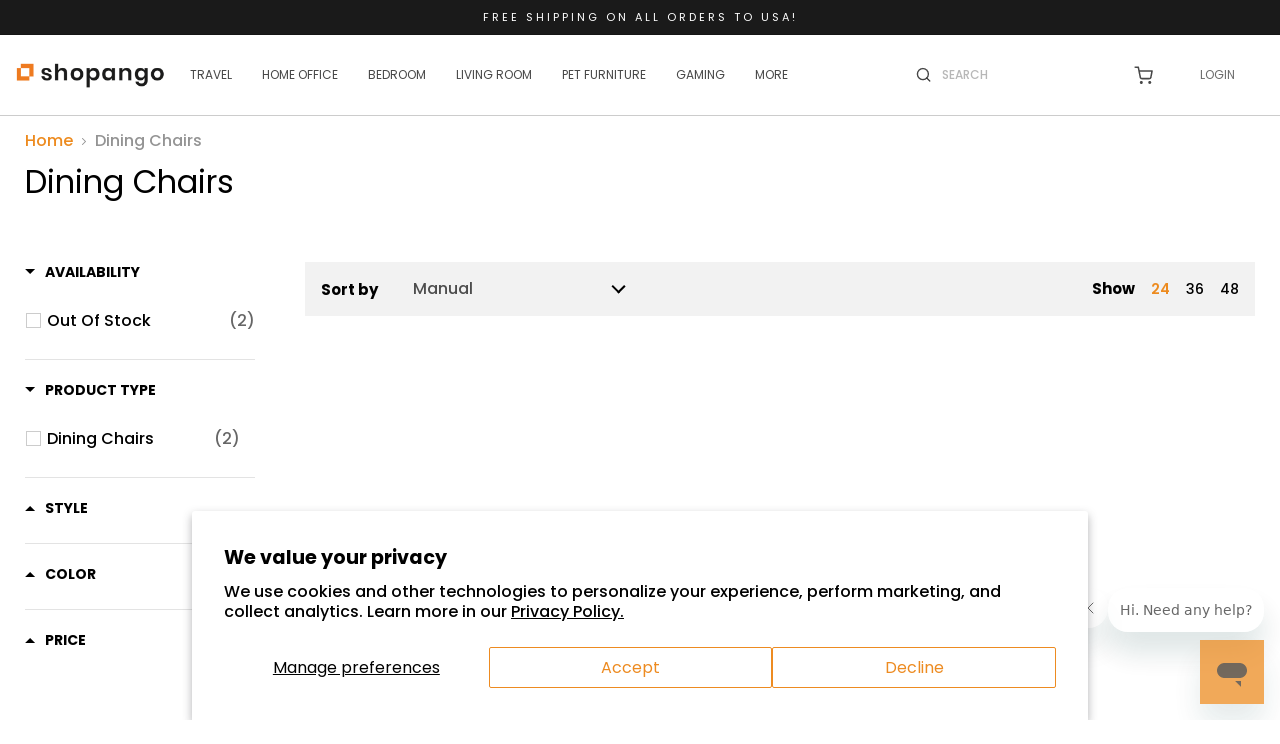

--- FILE ---
content_type: text/css
request_url: https://shopango.com/cdn/shop/t/34/assets/boost-pfs-custom.css?v=143040194594518544291626988022
body_size: 4
content:
.boost-pfs-filter-tree a,.boost-pfs-filter-tree2 a,.boost-pfs-filter-clear,.boost-pfs-filter-clear-all{color:#4c5154!important;text-decoration:none!important}.boost-pfs-filter-option-block .boost-pfs-filter-block-content ul li a,.boost-pfs-filter-selection-wrapper .boost-pfs-filter-selected-items .selected-item{line-height:22px}.boost-pfs-filter-clear,.boost-pfs-filter-clear-all{font-size:13px}.boost-pfs-search-suggestion-item>a{color:#ed8b1f}.boost-pfs-filter-load-more-loading-icon,.boost-pfs-filter-loading,a.boost-pfs-filter-scroll-to-top{z-index:999}.utils-showby-item.active{font-weight:600;color:#ed8b1f}.search--section .productgrid--wrapper{float:left;width:calc(100% - 210px);margin-left:25px}@media screen and (min-width: 860px){.boost-pfs-filter-tree2:not(.boost-pfs-filter-tree-mobile-open){display:block!important}}@media screen and (max-width: 859px){.boost-pfs-filter-tree-mobile{display:block}.boost-pfs-filter-tree2{display:none!important}.utils-sortby-select{display:block}.boost-pfs-filter-tree-open-body .shopify-section-static-announcement,.boost-pfs-filter-tree-open-body header{opacity:0;pointer-events:none}.search--section .productgrid--wrapper{width:100%;margin-left:0}}.search-template .productgrid--sidebar{padding-top:1.75rem}.boost-pfs-filter-top-display-type{display:-webkit-box;display:-webkit-flex;display:-ms-flexbox;display:flex;-webkit-box-align:center;-webkit-align-items:center;-ms-flex-align:center}.boost-pfs-filter-top-display-type button{padding:5px 13px 2px;margin-left:0;color:#b3b3b3;cursor:pointer;background:#fff;border:0;border-top:1px solid #fff;border-bottom:1px solid #fff;outline:0;-webkit-transition:color .1s ease;transition:color .1s ease;-webkit-appearance:none}.boost-pfs-filter-top-display-type button.active{border-color:#ed8b1f;color:#fff;background:#ed8b1f}.boost-pfs-filter-top-display-type button:nth-of-type(1){border:1px solid #b3b3b3;border-radius:3px 0 0 3px;border-right:none}.boost-pfs-filter-top-display-type button:nth-of-type(2){border:1px solid #b3b3b3;border-radius:0 3px 3px 0;border-left:none}.boost-pfs-filter-top-display-type button:not(.active):hover{color:gray}@media screen and (min-width: 860px){.boost-pfs-filter-top-display-type{margin-left:40px}.boost-pfs-filter-top-display-type button{height:20px;padding:0;margin-left:6px;background-color:transparent}.boost-pfs-filter-top-display-type button:nth-of-type(1){border:0;border-radius:2px}.boost-pfs-filter-top-display-type button:nth-of-type(2){border:0;border-radius:2px}.boost-pfs-filter-top-display-type button.active{color:#ed8b1f;background-color:transparent}}.boost-pfs-filter-scroll-to-top{z-index:500}.boost-pfs-search-result-toolbar{display:flex;align-items:center;margin:35px 0;border-top:1px solid #ededed;border-bottom:1px solid #ededed;white-space:nowrap}.boost-pfs-search-result-toolbar .boost-pfs-search-result-item:first-child{flex:auto}.boost-pfs-search-result-toolbar .boost-pfs-search-result-panel-controls{padding:17px 0;margin:0}@media (max-width: 767px){.boost-pfs-search-result-toolbar .boost-pfs-search-total-result{display:none}}.boost-pfs-search-result-list-item-image img{max-width:100%}.boost-pfs-search-result-list-item a{color:inherit;text-decoration:none}.boost-pfs-search-result-list-item .boost-pfs-search-result-list-item-title{margin-top:0}
/*# sourceMappingURL=/cdn/shop/t/34/assets/boost-pfs-custom.css.map?v=143040194594518544291626988022 */


--- FILE ---
content_type: text/javascript
request_url: https://shopango.com/cdn/shop/t/34/assets/custom.js?v=42608406705708663031631688281
body_size: 150
content:
(function($2){function triggerResize(){$2(".flickity-slider").each(function(){try{$2(this).data("flickity").resize()}catch{}})}setTimeout(function(){triggerResize()},200),setTimeout(function(){triggerResize()},500),$2(".productitem .productitem--image-primary").on("load",function(){try{$2(this).parents(".flickity-slider:first").data("flickity").resize()}catch{console.log("Unable to re-init flickity")}}),$2(".product-main .accordion-item > a").on("click",function(e){e.preventDefault(),$2(this).hasClass("active")?($2(this).removeClass("active"),$2(this).siblings(".accordion-content").slideUp(300)):($2(this).addClass("active"),$2(this).siblings(".accordion-content").slideDown(300))});function scrollActiveGallery(){if(!($2(".gallery-navigation--scroller").length<=0)){var scroller=document.querySelector(".gallery-navigation--scroller"),activeThumb=document.querySelector(".gallery-navigation--scroller [data-gallery-selected=true]");scroller.scrollTo(activeThumb.offsetLeft-100,0)}}$2(".variants-ui__option-value").click(function(){setTimeout(function(){scrollActiveGallery()},50)}),$2(".variants-ui__input-select").change(function(){setTimeout(function(){scrollActiveGallery()},50)}),scrollActiveGallery(),setTimeout(scrollActiveGallery,50),setTimeout(scrollActiveGallery,100),setTimeout(scrollActiveGallery,200),setTimeout(scrollActiveGallery,1e3);function initSlider(selector){const slider=document.querySelector(selector);let isDown=!1,startX,scrollLeft;slider.addEventListener("mousedown",e=>{isDown=!0,slider.classList.add("active"),startX=e.pageX-slider.offsetLeft,scrollLeft=slider.scrollLeft}),slider.addEventListener("mouseleave",()=>{isDown=!1,slider.classList.remove("active")}),slider.addEventListener("mouseup",()=>{isDown=!1,slider.classList.remove("active")}),slider.addEventListener("mousemove",e=>{if(!isDown)return;e.preventDefault();const walk=(e.pageX-slider.offsetLeft-startX)*3;slider.scrollLeft=scrollLeft-walk})}$2(".gallery-navigation--scroller").length>0&&initSlider(".gallery-navigation--scroller");function getCurrentIndex(){return $2("[data-gallery-selected=true]").index()}function getTotalThumbs(){return $2(".gallery-navigation--scroller > *").length}function selectThumb(index){$2(".gallery-navigation--scroller button:eq("+index+")").click()}function navigateGallery(direction){var current=getCurrentIndex(),total=getTotalThumbs();direction==="left"&&current===0||direction==="right"&&current>=total-1||(selectThumb(direction==="left"?current-1:current+1),scrollActiveGallery())}$2(".gallery-navigation--scroll-button.scroll-left").click(function(){navigateGallery("left")}),$2(".gallery-navigation--scroll-button.scroll-right").click(function(){navigateGallery("right")}),$2(".product-gallery--arrows-left").click(function(){navigateGallery("left")}),$2(".product-gallery--arrows-right").click(function(){navigateGallery("right")})})(jQuery),function(){var bindStickySidebar=function(){new StickySidebar(".productgrid--sidebar .boost-pfs-filter-tree",{topSpacing:100,bottomSpacing:100,containerSelector:".productgrid--outer"})};try{bindStickySidebar()}catch{}window.addEventListener("filters-rendered",bindStickySidebar,!1),window.addEventListener("load",bindStickySidebar)}(),$(document).ready(function(){$(".readmore").click(function(){$(this).hide(),$(".readless").show(),$(".hide-content").toggleClass("active")}),$(".readless").click(function(){$(".readmore").show(),$(this).hide(),$(".hide-content").toggleClass("active")})});
//# sourceMappingURL=/cdn/shop/t/34/assets/custom.js.map?v=42608406705708663031631688281


--- FILE ---
content_type: text/javascript
request_url: https://shopango.com/cdn/shop/t/34/assets/boost-pfs-integration.js?v=96652943225411928421626474683
body_size: -668
content:
var boostPFSIntegrationTemplate = {
  compileTemplate: {
    reviews: "var itemReviewsHtml = '';if (Utils.getProductMetafield(data, 'judgeme', 'badge') !== null) {   itemReviewsHtml += \"<div class='jdgm-widget jdgm-preview-badge' data-id='\" + data.id + \"'>\" + Utils.getProductMetafield(data, 'judgeme', 'badge') + \"</div>\";}itemHtml = itemHtml.replace(/{{itemReviews}}/g, itemReviewsHtml);"
  },
  call3rdFunction: {
    reviews: ''
  }
};

--- FILE ---
content_type: text/javascript
request_url: https://cdn.opinew.com/shop-widgets/static/js/index.577f8394.js
body_size: 37714
content:
(function(e){function t(t){for(var n,r,i=t[0],a=t[1],s=0,c=[];s<i.length;s++)r=i[s],Object.prototype.hasOwnProperty.call(o,r)&&o[r]&&c.push(o[r][0]),o[r]=0;for(n in a)Object.prototype.hasOwnProperty.call(a,n)&&(e[n]=a[n]);u&&u(t);while(c.length)c.shift()()}var n={},r={index:0,reviewRequest:0},o={index:0,reviewRequest:0};function i(e){return a.p+"js/"+({}[e]||e)+"."+{"chunk-2d0df0b3":"837ce2ff","chunk-399c51ca":"ec438fb9","chunk-4f5de8c1":"00b35a2f","chunk-bcf7dfda":"0922804d"}[e]+".js"}function a(t){if(n[t])return n[t].exports;var r=n[t]={i:t,l:!1,exports:{}};return e[t].call(r.exports,r,r.exports,a),r.l=!0,r.exports}a.e=function(e){var t=[],n={"chunk-399c51ca":1,"chunk-4f5de8c1":1,"chunk-bcf7dfda":1};r[e]?t.push(r[e]):0!==r[e]&&n[e]&&t.push(r[e]=new Promise((function(t,n){for(var o="css/"+({}[e]||e)+"."+{"chunk-2d0df0b3":"31d6cfe0","chunk-399c51ca":"0fa17743","chunk-4f5de8c1":"0e6bd8e1","chunk-bcf7dfda":"9a21e1bf"}[e]+".css",i=a.p+o,s=document.getElementsByTagName("link"),c=0;c<s.length;c++){var l=s[c],u=l.getAttribute("data-href")||l.getAttribute("href");if("stylesheet"===l.rel&&(u===o||u===i))return t()}var f=document.getElementsByTagName("style");for(c=0;c<f.length;c++){l=f[c],u=l.getAttribute("data-href");if(u===o||u===i)return t()}var p=document.createElement("link");p.rel="stylesheet",p.type="text/css",p.onload=t,p.onerror=function(t){var o=t&&t.target&&t.target.src||i,a=new Error("Loading CSS chunk "+e+" failed.\n("+o+")");a.code="CSS_CHUNK_LOAD_FAILED",a.request=o,delete r[e],p.parentNode.removeChild(p),n(a)},p.href=i;var d=document.getElementsByTagName("head")[0];d.appendChild(p)})).then((function(){r[e]=0})));var s=o[e];if(0!==s)if(s)t.push(s[2]);else{var c=new Promise((function(t,n){s=o[e]=[t,n]}));t.push(s[2]=c);var l,u=document.createElement("script");u.charset="utf-8",u.timeout=120,a.nc&&u.setAttribute("nonce",a.nc),u.src=i(e);var f=new Error;l=function(t){u.onerror=u.onload=null,clearTimeout(p);var n=o[e];if(0!==n){if(n){var r=t&&("load"===t.type?"missing":t.type),i=t&&t.target&&t.target.src;f.message="Loading chunk "+e+" failed.\n("+r+": "+i+")",f.name="ChunkLoadError",f.type=r,f.request=i,n[1](f)}o[e]=void 0}};var p=setTimeout((function(){l({type:"timeout",target:u})}),12e4);u.onerror=u.onload=l,document.head.appendChild(u)}return Promise.all(t)},a.m=e,a.c=n,a.d=function(e,t,n){a.o(e,t)||Object.defineProperty(e,t,{enumerable:!0,get:n})},a.r=function(e){"undefined"!==typeof Symbol&&Symbol.toStringTag&&Object.defineProperty(e,Symbol.toStringTag,{value:"Module"}),Object.defineProperty(e,"__esModule",{value:!0})},a.t=function(e,t){if(1&t&&(e=a(e)),8&t)return e;if(4&t&&"object"===typeof e&&e&&e.__esModule)return e;var n=Object.create(null);if(a.r(n),Object.defineProperty(n,"default",{enumerable:!0,value:e}),2&t&&"string"!=typeof e)for(var r in e)a.d(n,r,function(t){return e[t]}.bind(null,r));return n},a.n=function(e){var t=e&&e.__esModule?function(){return e["default"]}:function(){return e};return a.d(t,"a",t),t},a.o=function(e,t){return Object.prototype.hasOwnProperty.call(e,t)},a.p="https://cdn.opinew.com/shop-widgets/static/",a.oe=function(e){throw console.error(e),e};var s=window["opinewJsonP"]=window["opinewJsonP"]||[],c=s.push.bind(s);s.push=t,s=s.slice();for(var l=0;l<s.length;l++)t(s[l]);var u=c;a(a.s=0)})({0:function(e,t,n){e.exports=n("56d7")},"034f":function(e,t,n){"use strict";n("9085")},2877:function(e,t,n){"use strict";function r(e,t,n,r,o,i,a,s){var c,l="function"===typeof e?e.options:e;if(t&&(l.render=t,l.staticRenderFns=n,l._compiled=!0),r&&(l.functional=!0),i&&(l._scopeId="data-v-"+i),a?(c=function(e){e=e||this.$vnode&&this.$vnode.ssrContext||this.parent&&this.parent.$vnode&&this.parent.$vnode.ssrContext,e||"undefined"===typeof __VUE_SSR_CONTEXT__||(e=__VUE_SSR_CONTEXT__),o&&o.call(this,e),e&&e._registeredComponents&&e._registeredComponents.add(a)},l._ssrRegister=c):o&&(c=s?function(){o.call(this,(l.functional?this.parent:this).$root.$options.shadowRoot)}:o),c)if(l.functional){l._injectStyles=c;var u=l.render;l.render=function(e,t){return c.call(t),u(e,t)}}else{var f=l.beforeCreate;l.beforeCreate=f?[].concat(f,c):[c]}return{exports:e,options:l}}n.d(t,"a",(function(){return r}))},"2b0e":function(e,t,n){"use strict";(function(e){
/*!
 * Vue.js v2.6.12
 * (c) 2014-2020 Evan You
 * Released under the MIT License.
 */
var n=Object.freeze({});function r(e){return void 0===e||null===e}function o(e){return void 0!==e&&null!==e}function i(e){return!0===e}function a(e){return!1===e}function s(e){return"string"===typeof e||"number"===typeof e||"symbol"===typeof e||"boolean"===typeof e}function c(e){return null!==e&&"object"===typeof e}var l=Object.prototype.toString;function u(e){return"[object Object]"===l.call(e)}function f(e){return"[object RegExp]"===l.call(e)}function p(e){var t=parseFloat(String(e));return t>=0&&Math.floor(t)===t&&isFinite(e)}function d(e){return o(e)&&"function"===typeof e.then&&"function"===typeof e.catch}function h(e){return null==e?"":Array.isArray(e)||u(e)&&e.toString===l?JSON.stringify(e,null,2):String(e)}function v(e){var t=parseFloat(e);return isNaN(t)?e:t}function m(e,t){for(var n=Object.create(null),r=e.split(","),o=0;o<r.length;o++)n[r[o]]=!0;return t?function(e){return n[e.toLowerCase()]}:function(e){return n[e]}}m("slot,component",!0);var g=m("key,ref,slot,slot-scope,is");function y(e,t){if(e.length){var n=e.indexOf(t);if(n>-1)return e.splice(n,1)}}var _=Object.prototype.hasOwnProperty;function b(e,t){return _.call(e,t)}function w(e){var t=Object.create(null);return function(n){var r=t[n];return r||(t[n]=e(n))}}var C=/-(\w)/g,$=w((function(e){return e.replace(C,(function(e,t){return t?t.toUpperCase():""}))})),k=w((function(e){return e.charAt(0).toUpperCase()+e.slice(1)})),O=/\B([A-Z])/g,x=w((function(e){return e.replace(O,"-$1").toLowerCase()}));function S(e,t){function n(n){var r=arguments.length;return r?r>1?e.apply(t,arguments):e.call(t,n):e.call(t)}return n._length=e.length,n}function A(e,t){return e.bind(t)}var T=Function.prototype.bind?A:S;function j(e,t){t=t||0;var n=e.length-t,r=new Array(n);while(n--)r[n]=e[n+t];return r}function F(e,t){for(var n in t)e[n]=t[n];return e}function I(e){for(var t={},n=0;n<e.length;n++)e[n]&&F(t,e[n]);return t}function D(e,t,n){}var E=function(e,t,n){return!1},M=function(e){return e};function L(e,t){if(e===t)return!0;var n=c(e),r=c(t);if(!n||!r)return!n&&!r&&String(e)===String(t);try{var o=Array.isArray(e),i=Array.isArray(t);if(o&&i)return e.length===t.length&&e.every((function(e,n){return L(e,t[n])}));if(e instanceof Date&&t instanceof Date)return e.getTime()===t.getTime();if(o||i)return!1;var a=Object.keys(e),s=Object.keys(t);return a.length===s.length&&a.every((function(n){return L(e[n],t[n])}))}catch(l){return!1}}function N(e,t){for(var n=0;n<e.length;n++)if(L(e[n],t))return n;return-1}function P(e){var t=!1;return function(){t||(t=!0,e.apply(this,arguments))}}var R="data-server-rendered",B=["component","directive","filter"],W=["beforeCreate","created","beforeMount","mounted","beforeUpdate","updated","beforeDestroy","destroyed","activated","deactivated","errorCaptured","serverPrefetch"],q={optionMergeStrategies:Object.create(null),silent:!1,productionTip:!1,devtools:!1,performance:!1,errorHandler:null,warnHandler:null,ignoredElements:[],keyCodes:Object.create(null),isReservedTag:E,isReservedAttr:E,isUnknownElement:E,getTagNamespace:D,parsePlatformTagName:M,mustUseProp:E,async:!0,_lifecycleHooks:W},U=/a-zA-Z\u00B7\u00C0-\u00D6\u00D8-\u00F6\u00F8-\u037D\u037F-\u1FFF\u200C-\u200D\u203F-\u2040\u2070-\u218F\u2C00-\u2FEF\u3001-\uD7FF\uF900-\uFDCF\uFDF0-\uFFFD/;function H(e){var t=(e+"").charCodeAt(0);return 36===t||95===t}function V(e,t,n,r){Object.defineProperty(e,t,{value:n,enumerable:!!r,writable:!0,configurable:!0})}var z=new RegExp("[^"+U.source+".$_\\d]");function J(e){if(!z.test(e)){var t=e.split(".");return function(e){for(var n=0;n<t.length;n++){if(!e)return;e=e[t[n]]}return e}}}var Q,Y="__proto__"in{},K="undefined"!==typeof window,X="undefined"!==typeof WXEnvironment&&!!WXEnvironment.platform,G=X&&WXEnvironment.platform.toLowerCase(),Z=K&&window.navigator.userAgent.toLowerCase(),ee=Z&&/msie|trident/.test(Z),te=Z&&Z.indexOf("msie 9.0")>0,ne=Z&&Z.indexOf("edge/")>0,re=(Z&&Z.indexOf("android"),Z&&/iphone|ipad|ipod|ios/.test(Z)||"ios"===G),oe=(Z&&/chrome\/\d+/.test(Z),Z&&/phantomjs/.test(Z),Z&&Z.match(/firefox\/(\d+)/)),ie={}.watch,ae=!1;if(K)try{var se={};Object.defineProperty(se,"passive",{get:function(){ae=!0}}),window.addEventListener("test-passive",null,se)}catch($a){}var ce=function(){return void 0===Q&&(Q=!K&&!X&&"undefined"!==typeof e&&(e["process"]&&"server"===e["process"].env.VUE_ENV)),Q},le=K&&window.__VUE_DEVTOOLS_GLOBAL_HOOK__;function ue(e){return"function"===typeof e&&/native code/.test(e.toString())}var fe,pe="undefined"!==typeof Symbol&&ue(Symbol)&&"undefined"!==typeof Reflect&&ue(Reflect.ownKeys);fe="undefined"!==typeof Set&&ue(Set)?Set:function(){function e(){this.set=Object.create(null)}return e.prototype.has=function(e){return!0===this.set[e]},e.prototype.add=function(e){this.set[e]=!0},e.prototype.clear=function(){this.set=Object.create(null)},e}();var de=D,he=0,ve=function(){this.id=he++,this.subs=[]};ve.prototype.addSub=function(e){this.subs.push(e)},ve.prototype.removeSub=function(e){y(this.subs,e)},ve.prototype.depend=function(){ve.target&&ve.target.addDep(this)},ve.prototype.notify=function(){var e=this.subs.slice();for(var t=0,n=e.length;t<n;t++)e[t].update()},ve.target=null;var me=[];function ge(e){me.push(e),ve.target=e}function ye(){me.pop(),ve.target=me[me.length-1]}var _e=function(e,t,n,r,o,i,a,s){this.tag=e,this.data=t,this.children=n,this.text=r,this.elm=o,this.ns=void 0,this.context=i,this.fnContext=void 0,this.fnOptions=void 0,this.fnScopeId=void 0,this.key=t&&t.key,this.componentOptions=a,this.componentInstance=void 0,this.parent=void 0,this.raw=!1,this.isStatic=!1,this.isRootInsert=!0,this.isComment=!1,this.isCloned=!1,this.isOnce=!1,this.asyncFactory=s,this.asyncMeta=void 0,this.isAsyncPlaceholder=!1},be={child:{configurable:!0}};be.child.get=function(){return this.componentInstance},Object.defineProperties(_e.prototype,be);var we=function(e){void 0===e&&(e="");var t=new _e;return t.text=e,t.isComment=!0,t};function Ce(e){return new _e(void 0,void 0,void 0,String(e))}function $e(e){var t=new _e(e.tag,e.data,e.children&&e.children.slice(),e.text,e.elm,e.context,e.componentOptions,e.asyncFactory);return t.ns=e.ns,t.isStatic=e.isStatic,t.key=e.key,t.isComment=e.isComment,t.fnContext=e.fnContext,t.fnOptions=e.fnOptions,t.fnScopeId=e.fnScopeId,t.asyncMeta=e.asyncMeta,t.isCloned=!0,t}var ke=Array.prototype,Oe=Object.create(ke),xe=["push","pop","shift","unshift","splice","sort","reverse"];xe.forEach((function(e){var t=ke[e];V(Oe,e,(function(){var n=[],r=arguments.length;while(r--)n[r]=arguments[r];var o,i=t.apply(this,n),a=this.__ob__;switch(e){case"push":case"unshift":o=n;break;case"splice":o=n.slice(2);break}return o&&a.observeArray(o),a.dep.notify(),i}))}));var Se=Object.getOwnPropertyNames(Oe),Ae=!0;function Te(e){Ae=e}var je=function(e){this.value=e,this.dep=new ve,this.vmCount=0,V(e,"__ob__",this),Array.isArray(e)?(Y?Fe(e,Oe):Ie(e,Oe,Se),this.observeArray(e)):this.walk(e)};function Fe(e,t){e.__proto__=t}function Ie(e,t,n){for(var r=0,o=n.length;r<o;r++){var i=n[r];V(e,i,t[i])}}function De(e,t){var n;if(c(e)&&!(e instanceof _e))return b(e,"__ob__")&&e.__ob__ instanceof je?n=e.__ob__:Ae&&!ce()&&(Array.isArray(e)||u(e))&&Object.isExtensible(e)&&!e._isVue&&(n=new je(e)),t&&n&&n.vmCount++,n}function Ee(e,t,n,r,o){var i=new ve,a=Object.getOwnPropertyDescriptor(e,t);if(!a||!1!==a.configurable){var s=a&&a.get,c=a&&a.set;s&&!c||2!==arguments.length||(n=e[t]);var l=!o&&De(n);Object.defineProperty(e,t,{enumerable:!0,configurable:!0,get:function(){var t=s?s.call(e):n;return ve.target&&(i.depend(),l&&(l.dep.depend(),Array.isArray(t)&&Ne(t))),t},set:function(t){var r=s?s.call(e):n;t===r||t!==t&&r!==r||s&&!c||(c?c.call(e,t):n=t,l=!o&&De(t),i.notify())}})}}function Me(e,t,n){if(Array.isArray(e)&&p(t))return e.length=Math.max(e.length,t),e.splice(t,1,n),n;if(t in e&&!(t in Object.prototype))return e[t]=n,n;var r=e.__ob__;return e._isVue||r&&r.vmCount?n:r?(Ee(r.value,t,n),r.dep.notify(),n):(e[t]=n,n)}function Le(e,t){if(Array.isArray(e)&&p(t))e.splice(t,1);else{var n=e.__ob__;e._isVue||n&&n.vmCount||b(e,t)&&(delete e[t],n&&n.dep.notify())}}function Ne(e){for(var t=void 0,n=0,r=e.length;n<r;n++)t=e[n],t&&t.__ob__&&t.__ob__.dep.depend(),Array.isArray(t)&&Ne(t)}je.prototype.walk=function(e){for(var t=Object.keys(e),n=0;n<t.length;n++)Ee(e,t[n])},je.prototype.observeArray=function(e){for(var t=0,n=e.length;t<n;t++)De(e[t])};var Pe=q.optionMergeStrategies;function Re(e,t){if(!t)return e;for(var n,r,o,i=pe?Reflect.ownKeys(t):Object.keys(t),a=0;a<i.length;a++)n=i[a],"__ob__"!==n&&(r=e[n],o=t[n],b(e,n)?r!==o&&u(r)&&u(o)&&Re(r,o):Me(e,n,o));return e}function Be(e,t,n){return n?function(){var r="function"===typeof t?t.call(n,n):t,o="function"===typeof e?e.call(n,n):e;return r?Re(r,o):o}:t?e?function(){return Re("function"===typeof t?t.call(this,this):t,"function"===typeof e?e.call(this,this):e)}:t:e}function We(e,t){var n=t?e?e.concat(t):Array.isArray(t)?t:[t]:e;return n?qe(n):n}function qe(e){for(var t=[],n=0;n<e.length;n++)-1===t.indexOf(e[n])&&t.push(e[n]);return t}function Ue(e,t,n,r){var o=Object.create(e||null);return t?F(o,t):o}Pe.data=function(e,t,n){return n?Be(e,t,n):t&&"function"!==typeof t?e:Be(e,t)},W.forEach((function(e){Pe[e]=We})),B.forEach((function(e){Pe[e+"s"]=Ue})),Pe.watch=function(e,t,n,r){if(e===ie&&(e=void 0),t===ie&&(t=void 0),!t)return Object.create(e||null);if(!e)return t;var o={};for(var i in F(o,e),t){var a=o[i],s=t[i];a&&!Array.isArray(a)&&(a=[a]),o[i]=a?a.concat(s):Array.isArray(s)?s:[s]}return o},Pe.props=Pe.methods=Pe.inject=Pe.computed=function(e,t,n,r){if(!e)return t;var o=Object.create(null);return F(o,e),t&&F(o,t),o},Pe.provide=Be;var He=function(e,t){return void 0===t?e:t};function Ve(e,t){var n=e.props;if(n){var r,o,i,a={};if(Array.isArray(n)){r=n.length;while(r--)o=n[r],"string"===typeof o&&(i=$(o),a[i]={type:null})}else if(u(n))for(var s in n)o=n[s],i=$(s),a[i]=u(o)?o:{type:o};else 0;e.props=a}}function ze(e,t){var n=e.inject;if(n){var r=e.inject={};if(Array.isArray(n))for(var o=0;o<n.length;o++)r[n[o]]={from:n[o]};else if(u(n))for(var i in n){var a=n[i];r[i]=u(a)?F({from:i},a):{from:a}}else 0}}function Je(e){var t=e.directives;if(t)for(var n in t){var r=t[n];"function"===typeof r&&(t[n]={bind:r,update:r})}}function Qe(e,t,n){if("function"===typeof t&&(t=t.options),Ve(t,n),ze(t,n),Je(t),!t._base&&(t.extends&&(e=Qe(e,t.extends,n)),t.mixins))for(var r=0,o=t.mixins.length;r<o;r++)e=Qe(e,t.mixins[r],n);var i,a={};for(i in e)s(i);for(i in t)b(e,i)||s(i);function s(r){var o=Pe[r]||He;a[r]=o(e[r],t[r],n,r)}return a}function Ye(e,t,n,r){if("string"===typeof n){var o=e[t];if(b(o,n))return o[n];var i=$(n);if(b(o,i))return o[i];var a=k(i);if(b(o,a))return o[a];var s=o[n]||o[i]||o[a];return s}}function Ke(e,t,n,r){var o=t[e],i=!b(n,e),a=n[e],s=et(Boolean,o.type);if(s>-1)if(i&&!b(o,"default"))a=!1;else if(""===a||a===x(e)){var c=et(String,o.type);(c<0||s<c)&&(a=!0)}if(void 0===a){a=Xe(r,o,e);var l=Ae;Te(!0),De(a),Te(l)}return a}function Xe(e,t,n){if(b(t,"default")){var r=t.default;return e&&e.$options.propsData&&void 0===e.$options.propsData[n]&&void 0!==e._props[n]?e._props[n]:"function"===typeof r&&"Function"!==Ge(t.type)?r.call(e):r}}function Ge(e){var t=e&&e.toString().match(/^\s*function (\w+)/);return t?t[1]:""}function Ze(e,t){return Ge(e)===Ge(t)}function et(e,t){if(!Array.isArray(t))return Ze(t,e)?0:-1;for(var n=0,r=t.length;n<r;n++)if(Ze(t[n],e))return n;return-1}function tt(e,t,n){ge();try{if(t){var r=t;while(r=r.$parent){var o=r.$options.errorCaptured;if(o)for(var i=0;i<o.length;i++)try{var a=!1===o[i].call(r,e,t,n);if(a)return}catch($a){rt($a,r,"errorCaptured hook")}}}rt(e,t,n)}finally{ye()}}function nt(e,t,n,r,o){var i;try{i=n?e.apply(t,n):e.call(t),i&&!i._isVue&&d(i)&&!i._handled&&(i.catch((function(e){return tt(e,r,o+" (Promise/async)")})),i._handled=!0)}catch($a){tt($a,r,o)}return i}function rt(e,t,n){if(q.errorHandler)try{return q.errorHandler.call(null,e,t,n)}catch($a){$a!==e&&ot($a,null,"config.errorHandler")}ot(e,t,n)}function ot(e,t,n){if(!K&&!X||"undefined"===typeof console)throw e;console.error(e)}var it,at=!1,st=[],ct=!1;function lt(){ct=!1;var e=st.slice(0);st.length=0;for(var t=0;t<e.length;t++)e[t]()}if("undefined"!==typeof Promise&&ue(Promise)){var ut=Promise.resolve();it=function(){ut.then(lt),re&&setTimeout(D)},at=!0}else if(ee||"undefined"===typeof MutationObserver||!ue(MutationObserver)&&"[object MutationObserverConstructor]"!==MutationObserver.toString())it="undefined"!==typeof setImmediate&&ue(setImmediate)?function(){setImmediate(lt)}:function(){setTimeout(lt,0)};else{var ft=1,pt=new MutationObserver(lt),dt=document.createTextNode(String(ft));pt.observe(dt,{characterData:!0}),it=function(){ft=(ft+1)%2,dt.data=String(ft)},at=!0}function ht(e,t){var n;if(st.push((function(){if(e)try{e.call(t)}catch($a){tt($a,t,"nextTick")}else n&&n(t)})),ct||(ct=!0,it()),!e&&"undefined"!==typeof Promise)return new Promise((function(e){n=e}))}var vt=new fe;function mt(e){gt(e,vt),vt.clear()}function gt(e,t){var n,r,o=Array.isArray(e);if(!(!o&&!c(e)||Object.isFrozen(e)||e instanceof _e)){if(e.__ob__){var i=e.__ob__.dep.id;if(t.has(i))return;t.add(i)}if(o){n=e.length;while(n--)gt(e[n],t)}else{r=Object.keys(e),n=r.length;while(n--)gt(e[r[n]],t)}}}var yt=w((function(e){var t="&"===e.charAt(0);e=t?e.slice(1):e;var n="~"===e.charAt(0);e=n?e.slice(1):e;var r="!"===e.charAt(0);return e=r?e.slice(1):e,{name:e,once:n,capture:r,passive:t}}));function _t(e,t){function n(){var e=arguments,r=n.fns;if(!Array.isArray(r))return nt(r,null,arguments,t,"v-on handler");for(var o=r.slice(),i=0;i<o.length;i++)nt(o[i],null,e,t,"v-on handler")}return n.fns=e,n}function bt(e,t,n,o,a,s){var c,l,u,f;for(c in e)l=e[c],u=t[c],f=yt(c),r(l)||(r(u)?(r(l.fns)&&(l=e[c]=_t(l,s)),i(f.once)&&(l=e[c]=a(f.name,l,f.capture)),n(f.name,l,f.capture,f.passive,f.params)):l!==u&&(u.fns=l,e[c]=u));for(c in t)r(e[c])&&(f=yt(c),o(f.name,t[c],f.capture))}function wt(e,t,n){var a;e instanceof _e&&(e=e.data.hook||(e.data.hook={}));var s=e[t];function c(){n.apply(this,arguments),y(a.fns,c)}r(s)?a=_t([c]):o(s.fns)&&i(s.merged)?(a=s,a.fns.push(c)):a=_t([s,c]),a.merged=!0,e[t]=a}function Ct(e,t,n){var i=t.options.props;if(!r(i)){var a={},s=e.attrs,c=e.props;if(o(s)||o(c))for(var l in i){var u=x(l);$t(a,c,l,u,!0)||$t(a,s,l,u,!1)}return a}}function $t(e,t,n,r,i){if(o(t)){if(b(t,n))return e[n]=t[n],i||delete t[n],!0;if(b(t,r))return e[n]=t[r],i||delete t[r],!0}return!1}function kt(e){for(var t=0;t<e.length;t++)if(Array.isArray(e[t]))return Array.prototype.concat.apply([],e);return e}function Ot(e){return s(e)?[Ce(e)]:Array.isArray(e)?St(e):void 0}function xt(e){return o(e)&&o(e.text)&&a(e.isComment)}function St(e,t){var n,a,c,l,u=[];for(n=0;n<e.length;n++)a=e[n],r(a)||"boolean"===typeof a||(c=u.length-1,l=u[c],Array.isArray(a)?a.length>0&&(a=St(a,(t||"")+"_"+n),xt(a[0])&&xt(l)&&(u[c]=Ce(l.text+a[0].text),a.shift()),u.push.apply(u,a)):s(a)?xt(l)?u[c]=Ce(l.text+a):""!==a&&u.push(Ce(a)):xt(a)&&xt(l)?u[c]=Ce(l.text+a.text):(i(e._isVList)&&o(a.tag)&&r(a.key)&&o(t)&&(a.key="__vlist"+t+"_"+n+"__"),u.push(a)));return u}function At(e){var t=e.$options.provide;t&&(e._provided="function"===typeof t?t.call(e):t)}function Tt(e){var t=jt(e.$options.inject,e);t&&(Te(!1),Object.keys(t).forEach((function(n){Ee(e,n,t[n])})),Te(!0))}function jt(e,t){if(e){for(var n=Object.create(null),r=pe?Reflect.ownKeys(e):Object.keys(e),o=0;o<r.length;o++){var i=r[o];if("__ob__"!==i){var a=e[i].from,s=t;while(s){if(s._provided&&b(s._provided,a)){n[i]=s._provided[a];break}s=s.$parent}if(!s)if("default"in e[i]){var c=e[i].default;n[i]="function"===typeof c?c.call(t):c}else 0}}return n}}function Ft(e,t){if(!e||!e.length)return{};for(var n={},r=0,o=e.length;r<o;r++){var i=e[r],a=i.data;if(a&&a.attrs&&a.attrs.slot&&delete a.attrs.slot,i.context!==t&&i.fnContext!==t||!a||null==a.slot)(n.default||(n.default=[])).push(i);else{var s=a.slot,c=n[s]||(n[s]=[]);"template"===i.tag?c.push.apply(c,i.children||[]):c.push(i)}}for(var l in n)n[l].every(It)&&delete n[l];return n}function It(e){return e.isComment&&!e.asyncFactory||" "===e.text}function Dt(e,t,r){var o,i=Object.keys(t).length>0,a=e?!!e.$stable:!i,s=e&&e.$key;if(e){if(e._normalized)return e._normalized;if(a&&r&&r!==n&&s===r.$key&&!i&&!r.$hasNormal)return r;for(var c in o={},e)e[c]&&"$"!==c[0]&&(o[c]=Et(t,c,e[c]))}else o={};for(var l in t)l in o||(o[l]=Mt(t,l));return e&&Object.isExtensible(e)&&(e._normalized=o),V(o,"$stable",a),V(o,"$key",s),V(o,"$hasNormal",i),o}function Et(e,t,n){var r=function(){var e=arguments.length?n.apply(null,arguments):n({});return e=e&&"object"===typeof e&&!Array.isArray(e)?[e]:Ot(e),e&&(0===e.length||1===e.length&&e[0].isComment)?void 0:e};return n.proxy&&Object.defineProperty(e,t,{get:r,enumerable:!0,configurable:!0}),r}function Mt(e,t){return function(){return e[t]}}function Lt(e,t){var n,r,i,a,s;if(Array.isArray(e)||"string"===typeof e)for(n=new Array(e.length),r=0,i=e.length;r<i;r++)n[r]=t(e[r],r);else if("number"===typeof e)for(n=new Array(e),r=0;r<e;r++)n[r]=t(r+1,r);else if(c(e))if(pe&&e[Symbol.iterator]){n=[];var l=e[Symbol.iterator](),u=l.next();while(!u.done)n.push(t(u.value,n.length)),u=l.next()}else for(a=Object.keys(e),n=new Array(a.length),r=0,i=a.length;r<i;r++)s=a[r],n[r]=t(e[s],s,r);return o(n)||(n=[]),n._isVList=!0,n}function Nt(e,t,n,r){var o,i=this.$scopedSlots[e];i?(n=n||{},r&&(n=F(F({},r),n)),o=i(n)||t):o=this.$slots[e]||t;var a=n&&n.slot;return a?this.$createElement("template",{slot:a},o):o}function Pt(e){return Ye(this.$options,"filters",e,!0)||M}function Rt(e,t){return Array.isArray(e)?-1===e.indexOf(t):e!==t}function Bt(e,t,n,r,o){var i=q.keyCodes[t]||n;return o&&r&&!q.keyCodes[t]?Rt(o,r):i?Rt(i,e):r?x(r)!==t:void 0}function Wt(e,t,n,r,o){if(n)if(c(n)){var i;Array.isArray(n)&&(n=I(n));var a=function(a){if("class"===a||"style"===a||g(a))i=e;else{var s=e.attrs&&e.attrs.type;i=r||q.mustUseProp(t,s,a)?e.domProps||(e.domProps={}):e.attrs||(e.attrs={})}var c=$(a),l=x(a);if(!(c in i)&&!(l in i)&&(i[a]=n[a],o)){var u=e.on||(e.on={});u["update:"+a]=function(e){n[a]=e}}};for(var s in n)a(s)}else;return e}function qt(e,t){var n=this._staticTrees||(this._staticTrees=[]),r=n[e];return r&&!t?r:(r=n[e]=this.$options.staticRenderFns[e].call(this._renderProxy,null,this),Ht(r,"__static__"+e,!1),r)}function Ut(e,t,n){return Ht(e,"__once__"+t+(n?"_"+n:""),!0),e}function Ht(e,t,n){if(Array.isArray(e))for(var r=0;r<e.length;r++)e[r]&&"string"!==typeof e[r]&&Vt(e[r],t+"_"+r,n);else Vt(e,t,n)}function Vt(e,t,n){e.isStatic=!0,e.key=t,e.isOnce=n}function zt(e,t){if(t)if(u(t)){var n=e.on=e.on?F({},e.on):{};for(var r in t){var o=n[r],i=t[r];n[r]=o?[].concat(o,i):i}}else;return e}function Jt(e,t,n,r){t=t||{$stable:!n};for(var o=0;o<e.length;o++){var i=e[o];Array.isArray(i)?Jt(i,t,n):i&&(i.proxy&&(i.fn.proxy=!0),t[i.key]=i.fn)}return r&&(t.$key=r),t}function Qt(e,t){for(var n=0;n<t.length;n+=2){var r=t[n];"string"===typeof r&&r&&(e[t[n]]=t[n+1])}return e}function Yt(e,t){return"string"===typeof e?t+e:e}function Kt(e){e._o=Ut,e._n=v,e._s=h,e._l=Lt,e._t=Nt,e._q=L,e._i=N,e._m=qt,e._f=Pt,e._k=Bt,e._b=Wt,e._v=Ce,e._e=we,e._u=Jt,e._g=zt,e._d=Qt,e._p=Yt}function Xt(e,t,r,o,a){var s,c=this,l=a.options;b(o,"_uid")?(s=Object.create(o),s._original=o):(s=o,o=o._original);var u=i(l._compiled),f=!u;this.data=e,this.props=t,this.children=r,this.parent=o,this.listeners=e.on||n,this.injections=jt(l.inject,o),this.slots=function(){return c.$slots||Dt(e.scopedSlots,c.$slots=Ft(r,o)),c.$slots},Object.defineProperty(this,"scopedSlots",{enumerable:!0,get:function(){return Dt(e.scopedSlots,this.slots())}}),u&&(this.$options=l,this.$slots=this.slots(),this.$scopedSlots=Dt(e.scopedSlots,this.$slots)),l._scopeId?this._c=function(e,t,n,r){var i=fn(s,e,t,n,r,f);return i&&!Array.isArray(i)&&(i.fnScopeId=l._scopeId,i.fnContext=o),i}:this._c=function(e,t,n,r){return fn(s,e,t,n,r,f)}}function Gt(e,t,r,i,a){var s=e.options,c={},l=s.props;if(o(l))for(var u in l)c[u]=Ke(u,l,t||n);else o(r.attrs)&&en(c,r.attrs),o(r.props)&&en(c,r.props);var f=new Xt(r,c,a,i,e),p=s.render.call(null,f._c,f);if(p instanceof _e)return Zt(p,r,f.parent,s,f);if(Array.isArray(p)){for(var d=Ot(p)||[],h=new Array(d.length),v=0;v<d.length;v++)h[v]=Zt(d[v],r,f.parent,s,f);return h}}function Zt(e,t,n,r,o){var i=$e(e);return i.fnContext=n,i.fnOptions=r,t.slot&&((i.data||(i.data={})).slot=t.slot),i}function en(e,t){for(var n in t)e[$(n)]=t[n]}Kt(Xt.prototype);var tn={init:function(e,t){if(e.componentInstance&&!e.componentInstance._isDestroyed&&e.data.keepAlive){var n=e;tn.prepatch(n,n)}else{var r=e.componentInstance=on(e,jn);r.$mount(t?e.elm:void 0,t)}},prepatch:function(e,t){var n=t.componentOptions,r=t.componentInstance=e.componentInstance;Mn(r,n.propsData,n.listeners,t,n.children)},insert:function(e){var t=e.context,n=e.componentInstance;n._isMounted||(n._isMounted=!0,Rn(n,"mounted")),e.data.keepAlive&&(t._isMounted?Gn(n):Nn(n,!0))},destroy:function(e){var t=e.componentInstance;t._isDestroyed||(e.data.keepAlive?Pn(t,!0):t.$destroy())}},nn=Object.keys(tn);function rn(e,t,n,a,s){if(!r(e)){var l=n.$options._base;if(c(e)&&(e=l.extend(e)),"function"===typeof e){var u;if(r(e.cid)&&(u=e,e=wn(u,l),void 0===e))return bn(u,t,n,a,s);t=t||{},wr(e),o(t.model)&&cn(e.options,t);var f=Ct(t,e,s);if(i(e.options.functional))return Gt(e,f,t,n,a);var p=t.on;if(t.on=t.nativeOn,i(e.options.abstract)){var d=t.slot;t={},d&&(t.slot=d)}an(t);var h=e.options.name||s,v=new _e("vue-component-"+e.cid+(h?"-"+h:""),t,void 0,void 0,void 0,n,{Ctor:e,propsData:f,listeners:p,tag:s,children:a},u);return v}}}function on(e,t){var n={_isComponent:!0,_parentVnode:e,parent:t},r=e.data.inlineTemplate;return o(r)&&(n.render=r.render,n.staticRenderFns=r.staticRenderFns),new e.componentOptions.Ctor(n)}function an(e){for(var t=e.hook||(e.hook={}),n=0;n<nn.length;n++){var r=nn[n],o=t[r],i=tn[r];o===i||o&&o._merged||(t[r]=o?sn(i,o):i)}}function sn(e,t){var n=function(n,r){e(n,r),t(n,r)};return n._merged=!0,n}function cn(e,t){var n=e.model&&e.model.prop||"value",r=e.model&&e.model.event||"input";(t.attrs||(t.attrs={}))[n]=t.model.value;var i=t.on||(t.on={}),a=i[r],s=t.model.callback;o(a)?(Array.isArray(a)?-1===a.indexOf(s):a!==s)&&(i[r]=[s].concat(a)):i[r]=s}var ln=1,un=2;function fn(e,t,n,r,o,a){return(Array.isArray(n)||s(n))&&(o=r,r=n,n=void 0),i(a)&&(o=un),pn(e,t,n,r,o)}function pn(e,t,n,r,i){if(o(n)&&o(n.__ob__))return we();if(o(n)&&o(n.is)&&(t=n.is),!t)return we();var a,s,c;(Array.isArray(r)&&"function"===typeof r[0]&&(n=n||{},n.scopedSlots={default:r[0]},r.length=0),i===un?r=Ot(r):i===ln&&(r=kt(r)),"string"===typeof t)?(s=e.$vnode&&e.$vnode.ns||q.getTagNamespace(t),a=q.isReservedTag(t)?new _e(q.parsePlatformTagName(t),n,r,void 0,void 0,e):n&&n.pre||!o(c=Ye(e.$options,"components",t))?new _e(t,n,r,void 0,void 0,e):rn(c,n,e,r,t)):a=rn(t,n,e,r);return Array.isArray(a)?a:o(a)?(o(s)&&dn(a,s),o(n)&&hn(n),a):we()}function dn(e,t,n){if(e.ns=t,"foreignObject"===e.tag&&(t=void 0,n=!0),o(e.children))for(var a=0,s=e.children.length;a<s;a++){var c=e.children[a];o(c.tag)&&(r(c.ns)||i(n)&&"svg"!==c.tag)&&dn(c,t,n)}}function hn(e){c(e.style)&&mt(e.style),c(e.class)&&mt(e.class)}function vn(e){e._vnode=null,e._staticTrees=null;var t=e.$options,r=e.$vnode=t._parentVnode,o=r&&r.context;e.$slots=Ft(t._renderChildren,o),e.$scopedSlots=n,e._c=function(t,n,r,o){return fn(e,t,n,r,o,!1)},e.$createElement=function(t,n,r,o){return fn(e,t,n,r,o,!0)};var i=r&&r.data;Ee(e,"$attrs",i&&i.attrs||n,null,!0),Ee(e,"$listeners",t._parentListeners||n,null,!0)}var mn,gn=null;function yn(e){Kt(e.prototype),e.prototype.$nextTick=function(e){return ht(e,this)},e.prototype._render=function(){var e,t=this,n=t.$options,r=n.render,o=n._parentVnode;o&&(t.$scopedSlots=Dt(o.data.scopedSlots,t.$slots,t.$scopedSlots)),t.$vnode=o;try{gn=t,e=r.call(t._renderProxy,t.$createElement)}catch($a){tt($a,t,"render"),e=t._vnode}finally{gn=null}return Array.isArray(e)&&1===e.length&&(e=e[0]),e instanceof _e||(e=we()),e.parent=o,e}}function _n(e,t){return(e.__esModule||pe&&"Module"===e[Symbol.toStringTag])&&(e=e.default),c(e)?t.extend(e):e}function bn(e,t,n,r,o){var i=we();return i.asyncFactory=e,i.asyncMeta={data:t,context:n,children:r,tag:o},i}function wn(e,t){if(i(e.error)&&o(e.errorComp))return e.errorComp;if(o(e.resolved))return e.resolved;var n=gn;if(n&&o(e.owners)&&-1===e.owners.indexOf(n)&&e.owners.push(n),i(e.loading)&&o(e.loadingComp))return e.loadingComp;if(n&&!o(e.owners)){var a=e.owners=[n],s=!0,l=null,u=null;n.$on("hook:destroyed",(function(){return y(a,n)}));var f=function(e){for(var t=0,n=a.length;t<n;t++)a[t].$forceUpdate();e&&(a.length=0,null!==l&&(clearTimeout(l),l=null),null!==u&&(clearTimeout(u),u=null))},p=P((function(n){e.resolved=_n(n,t),s?a.length=0:f(!0)})),h=P((function(t){o(e.errorComp)&&(e.error=!0,f(!0))})),v=e(p,h);return c(v)&&(d(v)?r(e.resolved)&&v.then(p,h):d(v.component)&&(v.component.then(p,h),o(v.error)&&(e.errorComp=_n(v.error,t)),o(v.loading)&&(e.loadingComp=_n(v.loading,t),0===v.delay?e.loading=!0:l=setTimeout((function(){l=null,r(e.resolved)&&r(e.error)&&(e.loading=!0,f(!1))}),v.delay||200)),o(v.timeout)&&(u=setTimeout((function(){u=null,r(e.resolved)&&h(null)}),v.timeout)))),s=!1,e.loading?e.loadingComp:e.resolved}}function Cn(e){return e.isComment&&e.asyncFactory}function $n(e){if(Array.isArray(e))for(var t=0;t<e.length;t++){var n=e[t];if(o(n)&&(o(n.componentOptions)||Cn(n)))return n}}function kn(e){e._events=Object.create(null),e._hasHookEvent=!1;var t=e.$options._parentListeners;t&&An(e,t)}function On(e,t){mn.$on(e,t)}function xn(e,t){mn.$off(e,t)}function Sn(e,t){var n=mn;return function r(){var o=t.apply(null,arguments);null!==o&&n.$off(e,r)}}function An(e,t,n){mn=e,bt(t,n||{},On,xn,Sn,e),mn=void 0}function Tn(e){var t=/^hook:/;e.prototype.$on=function(e,n){var r=this;if(Array.isArray(e))for(var o=0,i=e.length;o<i;o++)r.$on(e[o],n);else(r._events[e]||(r._events[e]=[])).push(n),t.test(e)&&(r._hasHookEvent=!0);return r},e.prototype.$once=function(e,t){var n=this;function r(){n.$off(e,r),t.apply(n,arguments)}return r.fn=t,n.$on(e,r),n},e.prototype.$off=function(e,t){var n=this;if(!arguments.length)return n._events=Object.create(null),n;if(Array.isArray(e)){for(var r=0,o=e.length;r<o;r++)n.$off(e[r],t);return n}var i,a=n._events[e];if(!a)return n;if(!t)return n._events[e]=null,n;var s=a.length;while(s--)if(i=a[s],i===t||i.fn===t){a.splice(s,1);break}return n},e.prototype.$emit=function(e){var t=this,n=t._events[e];if(n){n=n.length>1?j(n):n;for(var r=j(arguments,1),o='event handler for "'+e+'"',i=0,a=n.length;i<a;i++)nt(n[i],t,r,t,o)}return t}}var jn=null;function Fn(e){var t=jn;return jn=e,function(){jn=t}}function In(e){var t=e.$options,n=t.parent;if(n&&!t.abstract){while(n.$options.abstract&&n.$parent)n=n.$parent;n.$children.push(e)}e.$parent=n,e.$root=n?n.$root:e,e.$children=[],e.$refs={},e._watcher=null,e._inactive=null,e._directInactive=!1,e._isMounted=!1,e._isDestroyed=!1,e._isBeingDestroyed=!1}function Dn(e){e.prototype._update=function(e,t){var n=this,r=n.$el,o=n._vnode,i=Fn(n);n._vnode=e,n.$el=o?n.__patch__(o,e):n.__patch__(n.$el,e,t,!1),i(),r&&(r.__vue__=null),n.$el&&(n.$el.__vue__=n),n.$vnode&&n.$parent&&n.$vnode===n.$parent._vnode&&(n.$parent.$el=n.$el)},e.prototype.$forceUpdate=function(){var e=this;e._watcher&&e._watcher.update()},e.prototype.$destroy=function(){var e=this;if(!e._isBeingDestroyed){Rn(e,"beforeDestroy"),e._isBeingDestroyed=!0;var t=e.$parent;!t||t._isBeingDestroyed||e.$options.abstract||y(t.$children,e),e._watcher&&e._watcher.teardown();var n=e._watchers.length;while(n--)e._watchers[n].teardown();e._data.__ob__&&e._data.__ob__.vmCount--,e._isDestroyed=!0,e.__patch__(e._vnode,null),Rn(e,"destroyed"),e.$off(),e.$el&&(e.$el.__vue__=null),e.$vnode&&(e.$vnode.parent=null)}}}function En(e,t,n){var r;return e.$el=t,e.$options.render||(e.$options.render=we),Rn(e,"beforeMount"),r=function(){e._update(e._render(),n)},new nr(e,r,D,{before:function(){e._isMounted&&!e._isDestroyed&&Rn(e,"beforeUpdate")}},!0),n=!1,null==e.$vnode&&(e._isMounted=!0,Rn(e,"mounted")),e}function Mn(e,t,r,o,i){var a=o.data.scopedSlots,s=e.$scopedSlots,c=!!(a&&!a.$stable||s!==n&&!s.$stable||a&&e.$scopedSlots.$key!==a.$key),l=!!(i||e.$options._renderChildren||c);if(e.$options._parentVnode=o,e.$vnode=o,e._vnode&&(e._vnode.parent=o),e.$options._renderChildren=i,e.$attrs=o.data.attrs||n,e.$listeners=r||n,t&&e.$options.props){Te(!1);for(var u=e._props,f=e.$options._propKeys||[],p=0;p<f.length;p++){var d=f[p],h=e.$options.props;u[d]=Ke(d,h,t,e)}Te(!0),e.$options.propsData=t}r=r||n;var v=e.$options._parentListeners;e.$options._parentListeners=r,An(e,r,v),l&&(e.$slots=Ft(i,o.context),e.$forceUpdate())}function Ln(e){while(e&&(e=e.$parent))if(e._inactive)return!0;return!1}function Nn(e,t){if(t){if(e._directInactive=!1,Ln(e))return}else if(e._directInactive)return;if(e._inactive||null===e._inactive){e._inactive=!1;for(var n=0;n<e.$children.length;n++)Nn(e.$children[n]);Rn(e,"activated")}}function Pn(e,t){if((!t||(e._directInactive=!0,!Ln(e)))&&!e._inactive){e._inactive=!0;for(var n=0;n<e.$children.length;n++)Pn(e.$children[n]);Rn(e,"deactivated")}}function Rn(e,t){ge();var n=e.$options[t],r=t+" hook";if(n)for(var o=0,i=n.length;o<i;o++)nt(n[o],e,null,e,r);e._hasHookEvent&&e.$emit("hook:"+t),ye()}var Bn=[],Wn=[],qn={},Un=!1,Hn=!1,Vn=0;function zn(){Vn=Bn.length=Wn.length=0,qn={},Un=Hn=!1}var Jn=0,Qn=Date.now;if(K&&!ee){var Yn=window.performance;Yn&&"function"===typeof Yn.now&&Qn()>document.createEvent("Event").timeStamp&&(Qn=function(){return Yn.now()})}function Kn(){var e,t;for(Jn=Qn(),Hn=!0,Bn.sort((function(e,t){return e.id-t.id})),Vn=0;Vn<Bn.length;Vn++)e=Bn[Vn],e.before&&e.before(),t=e.id,qn[t]=null,e.run();var n=Wn.slice(),r=Bn.slice();zn(),Zn(n),Xn(r),le&&q.devtools&&le.emit("flush")}function Xn(e){var t=e.length;while(t--){var n=e[t],r=n.vm;r._watcher===n&&r._isMounted&&!r._isDestroyed&&Rn(r,"updated")}}function Gn(e){e._inactive=!1,Wn.push(e)}function Zn(e){for(var t=0;t<e.length;t++)e[t]._inactive=!0,Nn(e[t],!0)}function er(e){var t=e.id;if(null==qn[t]){if(qn[t]=!0,Hn){var n=Bn.length-1;while(n>Vn&&Bn[n].id>e.id)n--;Bn.splice(n+1,0,e)}else Bn.push(e);Un||(Un=!0,ht(Kn))}}var tr=0,nr=function(e,t,n,r,o){this.vm=e,o&&(e._watcher=this),e._watchers.push(this),r?(this.deep=!!r.deep,this.user=!!r.user,this.lazy=!!r.lazy,this.sync=!!r.sync,this.before=r.before):this.deep=this.user=this.lazy=this.sync=!1,this.cb=n,this.id=++tr,this.active=!0,this.dirty=this.lazy,this.deps=[],this.newDeps=[],this.depIds=new fe,this.newDepIds=new fe,this.expression="","function"===typeof t?this.getter=t:(this.getter=J(t),this.getter||(this.getter=D)),this.value=this.lazy?void 0:this.get()};nr.prototype.get=function(){var e;ge(this);var t=this.vm;try{e=this.getter.call(t,t)}catch($a){if(!this.user)throw $a;tt($a,t,'getter for watcher "'+this.expression+'"')}finally{this.deep&&mt(e),ye(),this.cleanupDeps()}return e},nr.prototype.addDep=function(e){var t=e.id;this.newDepIds.has(t)||(this.newDepIds.add(t),this.newDeps.push(e),this.depIds.has(t)||e.addSub(this))},nr.prototype.cleanupDeps=function(){var e=this.deps.length;while(e--){var t=this.deps[e];this.newDepIds.has(t.id)||t.removeSub(this)}var n=this.depIds;this.depIds=this.newDepIds,this.newDepIds=n,this.newDepIds.clear(),n=this.deps,this.deps=this.newDeps,this.newDeps=n,this.newDeps.length=0},nr.prototype.update=function(){this.lazy?this.dirty=!0:this.sync?this.run():er(this)},nr.prototype.run=function(){if(this.active){var e=this.get();if(e!==this.value||c(e)||this.deep){var t=this.value;if(this.value=e,this.user)try{this.cb.call(this.vm,e,t)}catch($a){tt($a,this.vm,'callback for watcher "'+this.expression+'"')}else this.cb.call(this.vm,e,t)}}},nr.prototype.evaluate=function(){this.value=this.get(),this.dirty=!1},nr.prototype.depend=function(){var e=this.deps.length;while(e--)this.deps[e].depend()},nr.prototype.teardown=function(){if(this.active){this.vm._isBeingDestroyed||y(this.vm._watchers,this);var e=this.deps.length;while(e--)this.deps[e].removeSub(this);this.active=!1}};var rr={enumerable:!0,configurable:!0,get:D,set:D};function or(e,t,n){rr.get=function(){return this[t][n]},rr.set=function(e){this[t][n]=e},Object.defineProperty(e,n,rr)}function ir(e){e._watchers=[];var t=e.$options;t.props&&ar(e,t.props),t.methods&&hr(e,t.methods),t.data?sr(e):De(e._data={},!0),t.computed&&ur(e,t.computed),t.watch&&t.watch!==ie&&vr(e,t.watch)}function ar(e,t){var n=e.$options.propsData||{},r=e._props={},o=e.$options._propKeys=[],i=!e.$parent;i||Te(!1);var a=function(i){o.push(i);var a=Ke(i,t,n,e);Ee(r,i,a),i in e||or(e,"_props",i)};for(var s in t)a(s);Te(!0)}function sr(e){var t=e.$options.data;t=e._data="function"===typeof t?cr(t,e):t||{},u(t)||(t={});var n=Object.keys(t),r=e.$options.props,o=(e.$options.methods,n.length);while(o--){var i=n[o];0,r&&b(r,i)||H(i)||or(e,"_data",i)}De(t,!0)}function cr(e,t){ge();try{return e.call(t,t)}catch($a){return tt($a,t,"data()"),{}}finally{ye()}}var lr={lazy:!0};function ur(e,t){var n=e._computedWatchers=Object.create(null),r=ce();for(var o in t){var i=t[o],a="function"===typeof i?i:i.get;0,r||(n[o]=new nr(e,a||D,D,lr)),o in e||fr(e,o,i)}}function fr(e,t,n){var r=!ce();"function"===typeof n?(rr.get=r?pr(t):dr(n),rr.set=D):(rr.get=n.get?r&&!1!==n.cache?pr(t):dr(n.get):D,rr.set=n.set||D),Object.defineProperty(e,t,rr)}function pr(e){return function(){var t=this._computedWatchers&&this._computedWatchers[e];if(t)return t.dirty&&t.evaluate(),ve.target&&t.depend(),t.value}}function dr(e){return function(){return e.call(this,this)}}function hr(e,t){e.$options.props;for(var n in t)e[n]="function"!==typeof t[n]?D:T(t[n],e)}function vr(e,t){for(var n in t){var r=t[n];if(Array.isArray(r))for(var o=0;o<r.length;o++)mr(e,n,r[o]);else mr(e,n,r)}}function mr(e,t,n,r){return u(n)&&(r=n,n=n.handler),"string"===typeof n&&(n=e[n]),e.$watch(t,n,r)}function gr(e){var t={get:function(){return this._data}},n={get:function(){return this._props}};Object.defineProperty(e.prototype,"$data",t),Object.defineProperty(e.prototype,"$props",n),e.prototype.$set=Me,e.prototype.$delete=Le,e.prototype.$watch=function(e,t,n){var r=this;if(u(t))return mr(r,e,t,n);n=n||{},n.user=!0;var o=new nr(r,e,t,n);if(n.immediate)try{t.call(r,o.value)}catch(i){tt(i,r,'callback for immediate watcher "'+o.expression+'"')}return function(){o.teardown()}}}var yr=0;function _r(e){e.prototype._init=function(e){var t=this;t._uid=yr++,t._isVue=!0,e&&e._isComponent?br(t,e):t.$options=Qe(wr(t.constructor),e||{},t),t._renderProxy=t,t._self=t,In(t),kn(t),vn(t),Rn(t,"beforeCreate"),Tt(t),ir(t),At(t),Rn(t,"created"),t.$options.el&&t.$mount(t.$options.el)}}function br(e,t){var n=e.$options=Object.create(e.constructor.options),r=t._parentVnode;n.parent=t.parent,n._parentVnode=r;var o=r.componentOptions;n.propsData=o.propsData,n._parentListeners=o.listeners,n._renderChildren=o.children,n._componentTag=o.tag,t.render&&(n.render=t.render,n.staticRenderFns=t.staticRenderFns)}function wr(e){var t=e.options;if(e.super){var n=wr(e.super),r=e.superOptions;if(n!==r){e.superOptions=n;var o=Cr(e);o&&F(e.extendOptions,o),t=e.options=Qe(n,e.extendOptions),t.name&&(t.components[t.name]=e)}}return t}function Cr(e){var t,n=e.options,r=e.sealedOptions;for(var o in n)n[o]!==r[o]&&(t||(t={}),t[o]=n[o]);return t}function $r(e){this._init(e)}function kr(e){e.use=function(e){var t=this._installedPlugins||(this._installedPlugins=[]);if(t.indexOf(e)>-1)return this;var n=j(arguments,1);return n.unshift(this),"function"===typeof e.install?e.install.apply(e,n):"function"===typeof e&&e.apply(null,n),t.push(e),this}}function Or(e){e.mixin=function(e){return this.options=Qe(this.options,e),this}}function xr(e){e.cid=0;var t=1;e.extend=function(e){e=e||{};var n=this,r=n.cid,o=e._Ctor||(e._Ctor={});if(o[r])return o[r];var i=e.name||n.options.name;var a=function(e){this._init(e)};return a.prototype=Object.create(n.prototype),a.prototype.constructor=a,a.cid=t++,a.options=Qe(n.options,e),a["super"]=n,a.options.props&&Sr(a),a.options.computed&&Ar(a),a.extend=n.extend,a.mixin=n.mixin,a.use=n.use,B.forEach((function(e){a[e]=n[e]})),i&&(a.options.components[i]=a),a.superOptions=n.options,a.extendOptions=e,a.sealedOptions=F({},a.options),o[r]=a,a}}function Sr(e){var t=e.options.props;for(var n in t)or(e.prototype,"_props",n)}function Ar(e){var t=e.options.computed;for(var n in t)fr(e.prototype,n,t[n])}function Tr(e){B.forEach((function(t){e[t]=function(e,n){return n?("component"===t&&u(n)&&(n.name=n.name||e,n=this.options._base.extend(n)),"directive"===t&&"function"===typeof n&&(n={bind:n,update:n}),this.options[t+"s"][e]=n,n):this.options[t+"s"][e]}}))}function jr(e){return e&&(e.Ctor.options.name||e.tag)}function Fr(e,t){return Array.isArray(e)?e.indexOf(t)>-1:"string"===typeof e?e.split(",").indexOf(t)>-1:!!f(e)&&e.test(t)}function Ir(e,t){var n=e.cache,r=e.keys,o=e._vnode;for(var i in n){var a=n[i];if(a){var s=jr(a.componentOptions);s&&!t(s)&&Dr(n,i,r,o)}}}function Dr(e,t,n,r){var o=e[t];!o||r&&o.tag===r.tag||o.componentInstance.$destroy(),e[t]=null,y(n,t)}_r($r),gr($r),Tn($r),Dn($r),yn($r);var Er=[String,RegExp,Array],Mr={name:"keep-alive",abstract:!0,props:{include:Er,exclude:Er,max:[String,Number]},created:function(){this.cache=Object.create(null),this.keys=[]},destroyed:function(){for(var e in this.cache)Dr(this.cache,e,this.keys)},mounted:function(){var e=this;this.$watch("include",(function(t){Ir(e,(function(e){return Fr(t,e)}))})),this.$watch("exclude",(function(t){Ir(e,(function(e){return!Fr(t,e)}))}))},render:function(){var e=this.$slots.default,t=$n(e),n=t&&t.componentOptions;if(n){var r=jr(n),o=this,i=o.include,a=o.exclude;if(i&&(!r||!Fr(i,r))||a&&r&&Fr(a,r))return t;var s=this,c=s.cache,l=s.keys,u=null==t.key?n.Ctor.cid+(n.tag?"::"+n.tag:""):t.key;c[u]?(t.componentInstance=c[u].componentInstance,y(l,u),l.push(u)):(c[u]=t,l.push(u),this.max&&l.length>parseInt(this.max)&&Dr(c,l[0],l,this._vnode)),t.data.keepAlive=!0}return t||e&&e[0]}},Lr={KeepAlive:Mr};function Nr(e){var t={get:function(){return q}};Object.defineProperty(e,"config",t),e.util={warn:de,extend:F,mergeOptions:Qe,defineReactive:Ee},e.set=Me,e.delete=Le,e.nextTick=ht,e.observable=function(e){return De(e),e},e.options=Object.create(null),B.forEach((function(t){e.options[t+"s"]=Object.create(null)})),e.options._base=e,F(e.options.components,Lr),kr(e),Or(e),xr(e),Tr(e)}Nr($r),Object.defineProperty($r.prototype,"$isServer",{get:ce}),Object.defineProperty($r.prototype,"$ssrContext",{get:function(){return this.$vnode&&this.$vnode.ssrContext}}),Object.defineProperty($r,"FunctionalRenderContext",{value:Xt}),$r.version="2.6.12";var Pr=m("style,class"),Rr=m("input,textarea,option,select,progress"),Br=function(e,t,n){return"value"===n&&Rr(e)&&"button"!==t||"selected"===n&&"option"===e||"checked"===n&&"input"===e||"muted"===n&&"video"===e},Wr=m("contenteditable,draggable,spellcheck"),qr=m("events,caret,typing,plaintext-only"),Ur=function(e,t){return Qr(t)||"false"===t?"false":"contenteditable"===e&&qr(t)?t:"true"},Hr=m("allowfullscreen,async,autofocus,autoplay,checked,compact,controls,declare,default,defaultchecked,defaultmuted,defaultselected,defer,disabled,enabled,formnovalidate,hidden,indeterminate,inert,ismap,itemscope,loop,multiple,muted,nohref,noresize,noshade,novalidate,nowrap,open,pauseonexit,readonly,required,reversed,scoped,seamless,selected,sortable,translate,truespeed,typemustmatch,visible"),Vr="http://www.w3.org/1999/xlink",zr=function(e){return":"===e.charAt(5)&&"xlink"===e.slice(0,5)},Jr=function(e){return zr(e)?e.slice(6,e.length):""},Qr=function(e){return null==e||!1===e};function Yr(e){var t=e.data,n=e,r=e;while(o(r.componentInstance))r=r.componentInstance._vnode,r&&r.data&&(t=Kr(r.data,t));while(o(n=n.parent))n&&n.data&&(t=Kr(t,n.data));return Xr(t.staticClass,t.class)}function Kr(e,t){return{staticClass:Gr(e.staticClass,t.staticClass),class:o(e.class)?[e.class,t.class]:t.class}}function Xr(e,t){return o(e)||o(t)?Gr(e,Zr(t)):""}function Gr(e,t){return e?t?e+" "+t:e:t||""}function Zr(e){return Array.isArray(e)?eo(e):c(e)?to(e):"string"===typeof e?e:""}function eo(e){for(var t,n="",r=0,i=e.length;r<i;r++)o(t=Zr(e[r]))&&""!==t&&(n&&(n+=" "),n+=t);return n}function to(e){var t="";for(var n in e)e[n]&&(t&&(t+=" "),t+=n);return t}var no={svg:"http://www.w3.org/2000/svg",math:"http://www.w3.org/1998/Math/MathML"},ro=m("html,body,base,head,link,meta,style,title,address,article,aside,footer,header,h1,h2,h3,h4,h5,h6,hgroup,nav,section,div,dd,dl,dt,figcaption,figure,picture,hr,img,li,main,ol,p,pre,ul,a,b,abbr,bdi,bdo,br,cite,code,data,dfn,em,i,kbd,mark,q,rp,rt,rtc,ruby,s,samp,small,span,strong,sub,sup,time,u,var,wbr,area,audio,map,track,video,embed,object,param,source,canvas,script,noscript,del,ins,caption,col,colgroup,table,thead,tbody,td,th,tr,button,datalist,fieldset,form,input,label,legend,meter,optgroup,option,output,progress,select,textarea,details,dialog,menu,menuitem,summary,content,element,shadow,template,blockquote,iframe,tfoot"),oo=m("svg,animate,circle,clippath,cursor,defs,desc,ellipse,filter,font-face,foreignObject,g,glyph,image,line,marker,mask,missing-glyph,path,pattern,polygon,polyline,rect,switch,symbol,text,textpath,tspan,use,view",!0),io=function(e){return ro(e)||oo(e)};function ao(e){return oo(e)?"svg":"math"===e?"math":void 0}var so=Object.create(null);function co(e){if(!K)return!0;if(io(e))return!1;if(e=e.toLowerCase(),null!=so[e])return so[e];var t=document.createElement(e);return e.indexOf("-")>-1?so[e]=t.constructor===window.HTMLUnknownElement||t.constructor===window.HTMLElement:so[e]=/HTMLUnknownElement/.test(t.toString())}var lo=m("text,number,password,search,email,tel,url");function uo(e){if("string"===typeof e){var t=document.querySelector(e);return t||document.createElement("div")}return e}function fo(e,t){var n=document.createElement(e);return"select"!==e?n:(t.data&&t.data.attrs&&void 0!==t.data.attrs.multiple&&n.setAttribute("multiple","multiple"),n)}function po(e,t){return document.createElementNS(no[e],t)}function ho(e){return document.createTextNode(e)}function vo(e){return document.createComment(e)}function mo(e,t,n){e.insertBefore(t,n)}function go(e,t){e.removeChild(t)}function yo(e,t){e.appendChild(t)}function _o(e){return e.parentNode}function bo(e){return e.nextSibling}function wo(e){return e.tagName}function Co(e,t){e.textContent=t}function $o(e,t){e.setAttribute(t,"")}var ko=Object.freeze({createElement:fo,createElementNS:po,createTextNode:ho,createComment:vo,insertBefore:mo,removeChild:go,appendChild:yo,parentNode:_o,nextSibling:bo,tagName:wo,setTextContent:Co,setStyleScope:$o}),Oo={create:function(e,t){xo(t)},update:function(e,t){e.data.ref!==t.data.ref&&(xo(e,!0),xo(t))},destroy:function(e){xo(e,!0)}};function xo(e,t){var n=e.data.ref;if(o(n)){var r=e.context,i=e.componentInstance||e.elm,a=r.$refs;t?Array.isArray(a[n])?y(a[n],i):a[n]===i&&(a[n]=void 0):e.data.refInFor?Array.isArray(a[n])?a[n].indexOf(i)<0&&a[n].push(i):a[n]=[i]:a[n]=i}}var So=new _e("",{},[]),Ao=["create","activate","update","remove","destroy"];function To(e,t){return e.key===t.key&&(e.tag===t.tag&&e.isComment===t.isComment&&o(e.data)===o(t.data)&&jo(e,t)||i(e.isAsyncPlaceholder)&&e.asyncFactory===t.asyncFactory&&r(t.asyncFactory.error))}function jo(e,t){if("input"!==e.tag)return!0;var n,r=o(n=e.data)&&o(n=n.attrs)&&n.type,i=o(n=t.data)&&o(n=n.attrs)&&n.type;return r===i||lo(r)&&lo(i)}function Fo(e,t,n){var r,i,a={};for(r=t;r<=n;++r)i=e[r].key,o(i)&&(a[i]=r);return a}function Io(e){var t,n,a={},c=e.modules,l=e.nodeOps;for(t=0;t<Ao.length;++t)for(a[Ao[t]]=[],n=0;n<c.length;++n)o(c[n][Ao[t]])&&a[Ao[t]].push(c[n][Ao[t]]);function u(e){return new _e(l.tagName(e).toLowerCase(),{},[],void 0,e)}function f(e,t){function n(){0===--n.listeners&&p(e)}return n.listeners=t,n}function p(e){var t=l.parentNode(e);o(t)&&l.removeChild(t,e)}function d(e,t,n,r,a,s,c){if(o(e.elm)&&o(s)&&(e=s[c]=$e(e)),e.isRootInsert=!a,!h(e,t,n,r)){var u=e.data,f=e.children,p=e.tag;o(p)?(e.elm=e.ns?l.createElementNS(e.ns,p):l.createElement(p,e),C(e),_(e,f,t),o(u)&&w(e,t),y(n,e.elm,r)):i(e.isComment)?(e.elm=l.createComment(e.text),y(n,e.elm,r)):(e.elm=l.createTextNode(e.text),y(n,e.elm,r))}}function h(e,t,n,r){var a=e.data;if(o(a)){var s=o(e.componentInstance)&&a.keepAlive;if(o(a=a.hook)&&o(a=a.init)&&a(e,!1),o(e.componentInstance))return v(e,t),y(n,e.elm,r),i(s)&&g(e,t,n,r),!0}}function v(e,t){o(e.data.pendingInsert)&&(t.push.apply(t,e.data.pendingInsert),e.data.pendingInsert=null),e.elm=e.componentInstance.$el,b(e)?(w(e,t),C(e)):(xo(e),t.push(e))}function g(e,t,n,r){var i,s=e;while(s.componentInstance)if(s=s.componentInstance._vnode,o(i=s.data)&&o(i=i.transition)){for(i=0;i<a.activate.length;++i)a.activate[i](So,s);t.push(s);break}y(n,e.elm,r)}function y(e,t,n){o(e)&&(o(n)?l.parentNode(n)===e&&l.insertBefore(e,t,n):l.appendChild(e,t))}function _(e,t,n){if(Array.isArray(t)){0;for(var r=0;r<t.length;++r)d(t[r],n,e.elm,null,!0,t,r)}else s(e.text)&&l.appendChild(e.elm,l.createTextNode(String(e.text)))}function b(e){while(e.componentInstance)e=e.componentInstance._vnode;return o(e.tag)}function w(e,n){for(var r=0;r<a.create.length;++r)a.create[r](So,e);t=e.data.hook,o(t)&&(o(t.create)&&t.create(So,e),o(t.insert)&&n.push(e))}function C(e){var t;if(o(t=e.fnScopeId))l.setStyleScope(e.elm,t);else{var n=e;while(n)o(t=n.context)&&o(t=t.$options._scopeId)&&l.setStyleScope(e.elm,t),n=n.parent}o(t=jn)&&t!==e.context&&t!==e.fnContext&&o(t=t.$options._scopeId)&&l.setStyleScope(e.elm,t)}function $(e,t,n,r,o,i){for(;r<=o;++r)d(n[r],i,e,t,!1,n,r)}function k(e){var t,n,r=e.data;if(o(r))for(o(t=r.hook)&&o(t=t.destroy)&&t(e),t=0;t<a.destroy.length;++t)a.destroy[t](e);if(o(t=e.children))for(n=0;n<e.children.length;++n)k(e.children[n])}function O(e,t,n){for(;t<=n;++t){var r=e[t];o(r)&&(o(r.tag)?(x(r),k(r)):p(r.elm))}}function x(e,t){if(o(t)||o(e.data)){var n,r=a.remove.length+1;for(o(t)?t.listeners+=r:t=f(e.elm,r),o(n=e.componentInstance)&&o(n=n._vnode)&&o(n.data)&&x(n,t),n=0;n<a.remove.length;++n)a.remove[n](e,t);o(n=e.data.hook)&&o(n=n.remove)?n(e,t):t()}else p(e.elm)}function S(e,t,n,i,a){var s,c,u,f,p=0,h=0,v=t.length-1,m=t[0],g=t[v],y=n.length-1,_=n[0],b=n[y],w=!a;while(p<=v&&h<=y)r(m)?m=t[++p]:r(g)?g=t[--v]:To(m,_)?(T(m,_,i,n,h),m=t[++p],_=n[++h]):To(g,b)?(T(g,b,i,n,y),g=t[--v],b=n[--y]):To(m,b)?(T(m,b,i,n,y),w&&l.insertBefore(e,m.elm,l.nextSibling(g.elm)),m=t[++p],b=n[--y]):To(g,_)?(T(g,_,i,n,h),w&&l.insertBefore(e,g.elm,m.elm),g=t[--v],_=n[++h]):(r(s)&&(s=Fo(t,p,v)),c=o(_.key)?s[_.key]:A(_,t,p,v),r(c)?d(_,i,e,m.elm,!1,n,h):(u=t[c],To(u,_)?(T(u,_,i,n,h),t[c]=void 0,w&&l.insertBefore(e,u.elm,m.elm)):d(_,i,e,m.elm,!1,n,h)),_=n[++h]);p>v?(f=r(n[y+1])?null:n[y+1].elm,$(e,f,n,h,y,i)):h>y&&O(t,p,v)}function A(e,t,n,r){for(var i=n;i<r;i++){var a=t[i];if(o(a)&&To(e,a))return i}}function T(e,t,n,s,c,u){if(e!==t){o(t.elm)&&o(s)&&(t=s[c]=$e(t));var f=t.elm=e.elm;if(i(e.isAsyncPlaceholder))o(t.asyncFactory.resolved)?I(e.elm,t,n):t.isAsyncPlaceholder=!0;else if(i(t.isStatic)&&i(e.isStatic)&&t.key===e.key&&(i(t.isCloned)||i(t.isOnce)))t.componentInstance=e.componentInstance;else{var p,d=t.data;o(d)&&o(p=d.hook)&&o(p=p.prepatch)&&p(e,t);var h=e.children,v=t.children;if(o(d)&&b(t)){for(p=0;p<a.update.length;++p)a.update[p](e,t);o(p=d.hook)&&o(p=p.update)&&p(e,t)}r(t.text)?o(h)&&o(v)?h!==v&&S(f,h,v,n,u):o(v)?(o(e.text)&&l.setTextContent(f,""),$(f,null,v,0,v.length-1,n)):o(h)?O(h,0,h.length-1):o(e.text)&&l.setTextContent(f,""):e.text!==t.text&&l.setTextContent(f,t.text),o(d)&&o(p=d.hook)&&o(p=p.postpatch)&&p(e,t)}}}function j(e,t,n){if(i(n)&&o(e.parent))e.parent.data.pendingInsert=t;else for(var r=0;r<t.length;++r)t[r].data.hook.insert(t[r])}var F=m("attrs,class,staticClass,staticStyle,key");function I(e,t,n,r){var a,s=t.tag,c=t.data,l=t.children;if(r=r||c&&c.pre,t.elm=e,i(t.isComment)&&o(t.asyncFactory))return t.isAsyncPlaceholder=!0,!0;if(o(c)&&(o(a=c.hook)&&o(a=a.init)&&a(t,!0),o(a=t.componentInstance)))return v(t,n),!0;if(o(s)){if(o(l))if(e.hasChildNodes())if(o(a=c)&&o(a=a.domProps)&&o(a=a.innerHTML)){if(a!==e.innerHTML)return!1}else{for(var u=!0,f=e.firstChild,p=0;p<l.length;p++){if(!f||!I(f,l[p],n,r)){u=!1;break}f=f.nextSibling}if(!u||f)return!1}else _(t,l,n);if(o(c)){var d=!1;for(var h in c)if(!F(h)){d=!0,w(t,n);break}!d&&c["class"]&&mt(c["class"])}}else e.data!==t.text&&(e.data=t.text);return!0}return function(e,t,n,s){if(!r(t)){var c=!1,f=[];if(r(e))c=!0,d(t,f);else{var p=o(e.nodeType);if(!p&&To(e,t))T(e,t,f,null,null,s);else{if(p){if(1===e.nodeType&&e.hasAttribute(R)&&(e.removeAttribute(R),n=!0),i(n)&&I(e,t,f))return j(t,f,!0),e;e=u(e)}var h=e.elm,v=l.parentNode(h);if(d(t,f,h._leaveCb?null:v,l.nextSibling(h)),o(t.parent)){var m=t.parent,g=b(t);while(m){for(var y=0;y<a.destroy.length;++y)a.destroy[y](m);if(m.elm=t.elm,g){for(var _=0;_<a.create.length;++_)a.create[_](So,m);var w=m.data.hook.insert;if(w.merged)for(var C=1;C<w.fns.length;C++)w.fns[C]()}else xo(m);m=m.parent}}o(v)?O([e],0,0):o(e.tag)&&k(e)}}return j(t,f,c),t.elm}o(e)&&k(e)}}var Do={create:Eo,update:Eo,destroy:function(e){Eo(e,So)}};function Eo(e,t){(e.data.directives||t.data.directives)&&Mo(e,t)}function Mo(e,t){var n,r,o,i=e===So,a=t===So,s=No(e.data.directives,e.context),c=No(t.data.directives,t.context),l=[],u=[];for(n in c)r=s[n],o=c[n],r?(o.oldValue=r.value,o.oldArg=r.arg,Ro(o,"update",t,e),o.def&&o.def.componentUpdated&&u.push(o)):(Ro(o,"bind",t,e),o.def&&o.def.inserted&&l.push(o));if(l.length){var f=function(){for(var n=0;n<l.length;n++)Ro(l[n],"inserted",t,e)};i?wt(t,"insert",f):f()}if(u.length&&wt(t,"postpatch",(function(){for(var n=0;n<u.length;n++)Ro(u[n],"componentUpdated",t,e)})),!i)for(n in s)c[n]||Ro(s[n],"unbind",e,e,a)}var Lo=Object.create(null);function No(e,t){var n,r,o=Object.create(null);if(!e)return o;for(n=0;n<e.length;n++)r=e[n],r.modifiers||(r.modifiers=Lo),o[Po(r)]=r,r.def=Ye(t.$options,"directives",r.name,!0);return o}function Po(e){return e.rawName||e.name+"."+Object.keys(e.modifiers||{}).join(".")}function Ro(e,t,n,r,o){var i=e.def&&e.def[t];if(i)try{i(n.elm,e,n,r,o)}catch($a){tt($a,n.context,"directive "+e.name+" "+t+" hook")}}var Bo=[Oo,Do];function Wo(e,t){var n=t.componentOptions;if((!o(n)||!1!==n.Ctor.options.inheritAttrs)&&(!r(e.data.attrs)||!r(t.data.attrs))){var i,a,s,c=t.elm,l=e.data.attrs||{},u=t.data.attrs||{};for(i in o(u.__ob__)&&(u=t.data.attrs=F({},u)),u)a=u[i],s=l[i],s!==a&&qo(c,i,a);for(i in(ee||ne)&&u.value!==l.value&&qo(c,"value",u.value),l)r(u[i])&&(zr(i)?c.removeAttributeNS(Vr,Jr(i)):Wr(i)||c.removeAttribute(i))}}function qo(e,t,n){e.tagName.indexOf("-")>-1?Uo(e,t,n):Hr(t)?Qr(n)?e.removeAttribute(t):(n="allowfullscreen"===t&&"EMBED"===e.tagName?"true":t,e.setAttribute(t,n)):Wr(t)?e.setAttribute(t,Ur(t,n)):zr(t)?Qr(n)?e.removeAttributeNS(Vr,Jr(t)):e.setAttributeNS(Vr,t,n):Uo(e,t,n)}function Uo(e,t,n){if(Qr(n))e.removeAttribute(t);else{if(ee&&!te&&"TEXTAREA"===e.tagName&&"placeholder"===t&&""!==n&&!e.__ieph){var r=function(t){t.stopImmediatePropagation(),e.removeEventListener("input",r)};e.addEventListener("input",r),e.__ieph=!0}e.setAttribute(t,n)}}var Ho={create:Wo,update:Wo};function Vo(e,t){var n=t.elm,i=t.data,a=e.data;if(!(r(i.staticClass)&&r(i.class)&&(r(a)||r(a.staticClass)&&r(a.class)))){var s=Yr(t),c=n._transitionClasses;o(c)&&(s=Gr(s,Zr(c))),s!==n._prevClass&&(n.setAttribute("class",s),n._prevClass=s)}}var zo,Jo={create:Vo,update:Vo},Qo="__r",Yo="__c";function Ko(e){if(o(e[Qo])){var t=ee?"change":"input";e[t]=[].concat(e[Qo],e[t]||[]),delete e[Qo]}o(e[Yo])&&(e.change=[].concat(e[Yo],e.change||[]),delete e[Yo])}function Xo(e,t,n){var r=zo;return function o(){var i=t.apply(null,arguments);null!==i&&ei(e,o,n,r)}}var Go=at&&!(oe&&Number(oe[1])<=53);function Zo(e,t,n,r){if(Go){var o=Jn,i=t;t=i._wrapper=function(e){if(e.target===e.currentTarget||e.timeStamp>=o||e.timeStamp<=0||e.target.ownerDocument!==document)return i.apply(this,arguments)}}zo.addEventListener(e,t,ae?{capture:n,passive:r}:n)}function ei(e,t,n,r){(r||zo).removeEventListener(e,t._wrapper||t,n)}function ti(e,t){if(!r(e.data.on)||!r(t.data.on)){var n=t.data.on||{},o=e.data.on||{};zo=t.elm,Ko(n),bt(n,o,Zo,ei,Xo,t.context),zo=void 0}}var ni,ri={create:ti,update:ti};function oi(e,t){if(!r(e.data.domProps)||!r(t.data.domProps)){var n,i,a=t.elm,s=e.data.domProps||{},c=t.data.domProps||{};for(n in o(c.__ob__)&&(c=t.data.domProps=F({},c)),s)n in c||(a[n]="");for(n in c){if(i=c[n],"textContent"===n||"innerHTML"===n){if(t.children&&(t.children.length=0),i===s[n])continue;1===a.childNodes.length&&a.removeChild(a.childNodes[0])}if("value"===n&&"PROGRESS"!==a.tagName){a._value=i;var l=r(i)?"":String(i);ii(a,l)&&(a.value=l)}else if("innerHTML"===n&&oo(a.tagName)&&r(a.innerHTML)){ni=ni||document.createElement("div"),ni.innerHTML="<svg>"+i+"</svg>";var u=ni.firstChild;while(a.firstChild)a.removeChild(a.firstChild);while(u.firstChild)a.appendChild(u.firstChild)}else if(i!==s[n])try{a[n]=i}catch($a){}}}}function ii(e,t){return!e.composing&&("OPTION"===e.tagName||ai(e,t)||si(e,t))}function ai(e,t){var n=!0;try{n=document.activeElement!==e}catch($a){}return n&&e.value!==t}function si(e,t){var n=e.value,r=e._vModifiers;if(o(r)){if(r.number)return v(n)!==v(t);if(r.trim)return n.trim()!==t.trim()}return n!==t}var ci={create:oi,update:oi},li=w((function(e){var t={},n=/;(?![^(]*\))/g,r=/:(.+)/;return e.split(n).forEach((function(e){if(e){var n=e.split(r);n.length>1&&(t[n[0].trim()]=n[1].trim())}})),t}));function ui(e){var t=fi(e.style);return e.staticStyle?F(e.staticStyle,t):t}function fi(e){return Array.isArray(e)?I(e):"string"===typeof e?li(e):e}function pi(e,t){var n,r={};if(t){var o=e;while(o.componentInstance)o=o.componentInstance._vnode,o&&o.data&&(n=ui(o.data))&&F(r,n)}(n=ui(e.data))&&F(r,n);var i=e;while(i=i.parent)i.data&&(n=ui(i.data))&&F(r,n);return r}var di,hi=/^--/,vi=/\s*!important$/,mi=function(e,t,n){if(hi.test(t))e.style.setProperty(t,n);else if(vi.test(n))e.style.setProperty(x(t),n.replace(vi,""),"important");else{var r=yi(t);if(Array.isArray(n))for(var o=0,i=n.length;o<i;o++)e.style[r]=n[o];else e.style[r]=n}},gi=["Webkit","Moz","ms"],yi=w((function(e){if(di=di||document.createElement("div").style,e=$(e),"filter"!==e&&e in di)return e;for(var t=e.charAt(0).toUpperCase()+e.slice(1),n=0;n<gi.length;n++){var r=gi[n]+t;if(r in di)return r}}));function _i(e,t){var n=t.data,i=e.data;if(!(r(n.staticStyle)&&r(n.style)&&r(i.staticStyle)&&r(i.style))){var a,s,c=t.elm,l=i.staticStyle,u=i.normalizedStyle||i.style||{},f=l||u,p=fi(t.data.style)||{};t.data.normalizedStyle=o(p.__ob__)?F({},p):p;var d=pi(t,!0);for(s in f)r(d[s])&&mi(c,s,"");for(s in d)a=d[s],a!==f[s]&&mi(c,s,null==a?"":a)}}var bi={create:_i,update:_i},wi=/\s+/;function Ci(e,t){if(t&&(t=t.trim()))if(e.classList)t.indexOf(" ")>-1?t.split(wi).forEach((function(t){return e.classList.add(t)})):e.classList.add(t);else{var n=" "+(e.getAttribute("class")||"")+" ";n.indexOf(" "+t+" ")<0&&e.setAttribute("class",(n+t).trim())}}function $i(e,t){if(t&&(t=t.trim()))if(e.classList)t.indexOf(" ")>-1?t.split(wi).forEach((function(t){return e.classList.remove(t)})):e.classList.remove(t),e.classList.length||e.removeAttribute("class");else{var n=" "+(e.getAttribute("class")||"")+" ",r=" "+t+" ";while(n.indexOf(r)>=0)n=n.replace(r," ");n=n.trim(),n?e.setAttribute("class",n):e.removeAttribute("class")}}function ki(e){if(e){if("object"===typeof e){var t={};return!1!==e.css&&F(t,Oi(e.name||"v")),F(t,e),t}return"string"===typeof e?Oi(e):void 0}}var Oi=w((function(e){return{enterClass:e+"-enter",enterToClass:e+"-enter-to",enterActiveClass:e+"-enter-active",leaveClass:e+"-leave",leaveToClass:e+"-leave-to",leaveActiveClass:e+"-leave-active"}})),xi=K&&!te,Si="transition",Ai="animation",Ti="transition",ji="transitionend",Fi="animation",Ii="animationend";xi&&(void 0===window.ontransitionend&&void 0!==window.onwebkittransitionend&&(Ti="WebkitTransition",ji="webkitTransitionEnd"),void 0===window.onanimationend&&void 0!==window.onwebkitanimationend&&(Fi="WebkitAnimation",Ii="webkitAnimationEnd"));var Di=K?window.requestAnimationFrame?window.requestAnimationFrame.bind(window):setTimeout:function(e){return e()};function Ei(e){Di((function(){Di(e)}))}function Mi(e,t){var n=e._transitionClasses||(e._transitionClasses=[]);n.indexOf(t)<0&&(n.push(t),Ci(e,t))}function Li(e,t){e._transitionClasses&&y(e._transitionClasses,t),$i(e,t)}function Ni(e,t,n){var r=Ri(e,t),o=r.type,i=r.timeout,a=r.propCount;if(!o)return n();var s=o===Si?ji:Ii,c=0,l=function(){e.removeEventListener(s,u),n()},u=function(t){t.target===e&&++c>=a&&l()};setTimeout((function(){c<a&&l()}),i+1),e.addEventListener(s,u)}var Pi=/\b(transform|all)(,|$)/;function Ri(e,t){var n,r=window.getComputedStyle(e),o=(r[Ti+"Delay"]||"").split(", "),i=(r[Ti+"Duration"]||"").split(", "),a=Bi(o,i),s=(r[Fi+"Delay"]||"").split(", "),c=(r[Fi+"Duration"]||"").split(", "),l=Bi(s,c),u=0,f=0;t===Si?a>0&&(n=Si,u=a,f=i.length):t===Ai?l>0&&(n=Ai,u=l,f=c.length):(u=Math.max(a,l),n=u>0?a>l?Si:Ai:null,f=n?n===Si?i.length:c.length:0);var p=n===Si&&Pi.test(r[Ti+"Property"]);return{type:n,timeout:u,propCount:f,hasTransform:p}}function Bi(e,t){while(e.length<t.length)e=e.concat(e);return Math.max.apply(null,t.map((function(t,n){return Wi(t)+Wi(e[n])})))}function Wi(e){return 1e3*Number(e.slice(0,-1).replace(",","."))}function qi(e,t){var n=e.elm;o(n._leaveCb)&&(n._leaveCb.cancelled=!0,n._leaveCb());var i=ki(e.data.transition);if(!r(i)&&!o(n._enterCb)&&1===n.nodeType){var a=i.css,s=i.type,l=i.enterClass,u=i.enterToClass,f=i.enterActiveClass,p=i.appearClass,d=i.appearToClass,h=i.appearActiveClass,m=i.beforeEnter,g=i.enter,y=i.afterEnter,_=i.enterCancelled,b=i.beforeAppear,w=i.appear,C=i.afterAppear,$=i.appearCancelled,k=i.duration,O=jn,x=jn.$vnode;while(x&&x.parent)O=x.context,x=x.parent;var S=!O._isMounted||!e.isRootInsert;if(!S||w||""===w){var A=S&&p?p:l,T=S&&h?h:f,j=S&&d?d:u,F=S&&b||m,I=S&&"function"===typeof w?w:g,D=S&&C||y,E=S&&$||_,M=v(c(k)?k.enter:k);0;var L=!1!==a&&!te,N=Vi(I),R=n._enterCb=P((function(){L&&(Li(n,j),Li(n,T)),R.cancelled?(L&&Li(n,A),E&&E(n)):D&&D(n),n._enterCb=null}));e.data.show||wt(e,"insert",(function(){var t=n.parentNode,r=t&&t._pending&&t._pending[e.key];r&&r.tag===e.tag&&r.elm._leaveCb&&r.elm._leaveCb(),I&&I(n,R)})),F&&F(n),L&&(Mi(n,A),Mi(n,T),Ei((function(){Li(n,A),R.cancelled||(Mi(n,j),N||(Hi(M)?setTimeout(R,M):Ni(n,s,R)))}))),e.data.show&&(t&&t(),I&&I(n,R)),L||N||R()}}}function Ui(e,t){var n=e.elm;o(n._enterCb)&&(n._enterCb.cancelled=!0,n._enterCb());var i=ki(e.data.transition);if(r(i)||1!==n.nodeType)return t();if(!o(n._leaveCb)){var a=i.css,s=i.type,l=i.leaveClass,u=i.leaveToClass,f=i.leaveActiveClass,p=i.beforeLeave,d=i.leave,h=i.afterLeave,m=i.leaveCancelled,g=i.delayLeave,y=i.duration,_=!1!==a&&!te,b=Vi(d),w=v(c(y)?y.leave:y);0;var C=n._leaveCb=P((function(){n.parentNode&&n.parentNode._pending&&(n.parentNode._pending[e.key]=null),_&&(Li(n,u),Li(n,f)),C.cancelled?(_&&Li(n,l),m&&m(n)):(t(),h&&h(n)),n._leaveCb=null}));g?g($):$()}function $(){C.cancelled||(!e.data.show&&n.parentNode&&((n.parentNode._pending||(n.parentNode._pending={}))[e.key]=e),p&&p(n),_&&(Mi(n,l),Mi(n,f),Ei((function(){Li(n,l),C.cancelled||(Mi(n,u),b||(Hi(w)?setTimeout(C,w):Ni(n,s,C)))}))),d&&d(n,C),_||b||C())}}function Hi(e){return"number"===typeof e&&!isNaN(e)}function Vi(e){if(r(e))return!1;var t=e.fns;return o(t)?Vi(Array.isArray(t)?t[0]:t):(e._length||e.length)>1}function zi(e,t){!0!==t.data.show&&qi(t)}var Ji=K?{create:zi,activate:zi,remove:function(e,t){!0!==e.data.show?Ui(e,t):t()}}:{},Qi=[Ho,Jo,ri,ci,bi,Ji],Yi=Qi.concat(Bo),Ki=Io({nodeOps:ko,modules:Yi});te&&document.addEventListener("selectionchange",(function(){var e=document.activeElement;e&&e.vmodel&&oa(e,"input")}));var Xi={inserted:function(e,t,n,r){"select"===n.tag?(r.elm&&!r.elm._vOptions?wt(n,"postpatch",(function(){Xi.componentUpdated(e,t,n)})):Gi(e,t,n.context),e._vOptions=[].map.call(e.options,ta)):("textarea"===n.tag||lo(e.type))&&(e._vModifiers=t.modifiers,t.modifiers.lazy||(e.addEventListener("compositionstart",na),e.addEventListener("compositionend",ra),e.addEventListener("change",ra),te&&(e.vmodel=!0)))},componentUpdated:function(e,t,n){if("select"===n.tag){Gi(e,t,n.context);var r=e._vOptions,o=e._vOptions=[].map.call(e.options,ta);if(o.some((function(e,t){return!L(e,r[t])}))){var i=e.multiple?t.value.some((function(e){return ea(e,o)})):t.value!==t.oldValue&&ea(t.value,o);i&&oa(e,"change")}}}};function Gi(e,t,n){Zi(e,t,n),(ee||ne)&&setTimeout((function(){Zi(e,t,n)}),0)}function Zi(e,t,n){var r=t.value,o=e.multiple;if(!o||Array.isArray(r)){for(var i,a,s=0,c=e.options.length;s<c;s++)if(a=e.options[s],o)i=N(r,ta(a))>-1,a.selected!==i&&(a.selected=i);else if(L(ta(a),r))return void(e.selectedIndex!==s&&(e.selectedIndex=s));o||(e.selectedIndex=-1)}}function ea(e,t){return t.every((function(t){return!L(t,e)}))}function ta(e){return"_value"in e?e._value:e.value}function na(e){e.target.composing=!0}function ra(e){e.target.composing&&(e.target.composing=!1,oa(e.target,"input"))}function oa(e,t){var n=document.createEvent("HTMLEvents");n.initEvent(t,!0,!0),e.dispatchEvent(n)}function ia(e){return!e.componentInstance||e.data&&e.data.transition?e:ia(e.componentInstance._vnode)}var aa={bind:function(e,t,n){var r=t.value;n=ia(n);var o=n.data&&n.data.transition,i=e.__vOriginalDisplay="none"===e.style.display?"":e.style.display;r&&o?(n.data.show=!0,qi(n,(function(){e.style.display=i}))):e.style.display=r?i:"none"},update:function(e,t,n){var r=t.value,o=t.oldValue;if(!r!==!o){n=ia(n);var i=n.data&&n.data.transition;i?(n.data.show=!0,r?qi(n,(function(){e.style.display=e.__vOriginalDisplay})):Ui(n,(function(){e.style.display="none"}))):e.style.display=r?e.__vOriginalDisplay:"none"}},unbind:function(e,t,n,r,o){o||(e.style.display=e.__vOriginalDisplay)}},sa={model:Xi,show:aa},ca={name:String,appear:Boolean,css:Boolean,mode:String,type:String,enterClass:String,leaveClass:String,enterToClass:String,leaveToClass:String,enterActiveClass:String,leaveActiveClass:String,appearClass:String,appearActiveClass:String,appearToClass:String,duration:[Number,String,Object]};function la(e){var t=e&&e.componentOptions;return t&&t.Ctor.options.abstract?la($n(t.children)):e}function ua(e){var t={},n=e.$options;for(var r in n.propsData)t[r]=e[r];var o=n._parentListeners;for(var i in o)t[$(i)]=o[i];return t}function fa(e,t){if(/\d-keep-alive$/.test(t.tag))return e("keep-alive",{props:t.componentOptions.propsData})}function pa(e){while(e=e.parent)if(e.data.transition)return!0}function da(e,t){return t.key===e.key&&t.tag===e.tag}var ha=function(e){return e.tag||Cn(e)},va=function(e){return"show"===e.name},ma={name:"transition",props:ca,abstract:!0,render:function(e){var t=this,n=this.$slots.default;if(n&&(n=n.filter(ha),n.length)){0;var r=this.mode;0;var o=n[0];if(pa(this.$vnode))return o;var i=la(o);if(!i)return o;if(this._leaving)return fa(e,o);var a="__transition-"+this._uid+"-";i.key=null==i.key?i.isComment?a+"comment":a+i.tag:s(i.key)?0===String(i.key).indexOf(a)?i.key:a+i.key:i.key;var c=(i.data||(i.data={})).transition=ua(this),l=this._vnode,u=la(l);if(i.data.directives&&i.data.directives.some(va)&&(i.data.show=!0),u&&u.data&&!da(i,u)&&!Cn(u)&&(!u.componentInstance||!u.componentInstance._vnode.isComment)){var f=u.data.transition=F({},c);if("out-in"===r)return this._leaving=!0,wt(f,"afterLeave",(function(){t._leaving=!1,t.$forceUpdate()})),fa(e,o);if("in-out"===r){if(Cn(i))return l;var p,d=function(){p()};wt(c,"afterEnter",d),wt(c,"enterCancelled",d),wt(f,"delayLeave",(function(e){p=e}))}}return o}}},ga=F({tag:String,moveClass:String},ca);delete ga.mode;var ya={props:ga,beforeMount:function(){var e=this,t=this._update;this._update=function(n,r){var o=Fn(e);e.__patch__(e._vnode,e.kept,!1,!0),e._vnode=e.kept,o(),t.call(e,n,r)}},render:function(e){for(var t=this.tag||this.$vnode.data.tag||"span",n=Object.create(null),r=this.prevChildren=this.children,o=this.$slots.default||[],i=this.children=[],a=ua(this),s=0;s<o.length;s++){var c=o[s];if(c.tag)if(null!=c.key&&0!==String(c.key).indexOf("__vlist"))i.push(c),n[c.key]=c,(c.data||(c.data={})).transition=a;else;}if(r){for(var l=[],u=[],f=0;f<r.length;f++){var p=r[f];p.data.transition=a,p.data.pos=p.elm.getBoundingClientRect(),n[p.key]?l.push(p):u.push(p)}this.kept=e(t,null,l),this.removed=u}return e(t,null,i)},updated:function(){var e=this.prevChildren,t=this.moveClass||(this.name||"v")+"-move";e.length&&this.hasMove(e[0].elm,t)&&(e.forEach(_a),e.forEach(ba),e.forEach(wa),this._reflow=document.body.offsetHeight,e.forEach((function(e){if(e.data.moved){var n=e.elm,r=n.style;Mi(n,t),r.transform=r.WebkitTransform=r.transitionDuration="",n.addEventListener(ji,n._moveCb=function e(r){r&&r.target!==n||r&&!/transform$/.test(r.propertyName)||(n.removeEventListener(ji,e),n._moveCb=null,Li(n,t))})}})))},methods:{hasMove:function(e,t){if(!xi)return!1;if(this._hasMove)return this._hasMove;var n=e.cloneNode();e._transitionClasses&&e._transitionClasses.forEach((function(e){$i(n,e)})),Ci(n,t),n.style.display="none",this.$el.appendChild(n);var r=Ri(n);return this.$el.removeChild(n),this._hasMove=r.hasTransform}}};function _a(e){e.elm._moveCb&&e.elm._moveCb(),e.elm._enterCb&&e.elm._enterCb()}function ba(e){e.data.newPos=e.elm.getBoundingClientRect()}function wa(e){var t=e.data.pos,n=e.data.newPos,r=t.left-n.left,o=t.top-n.top;if(r||o){e.data.moved=!0;var i=e.elm.style;i.transform=i.WebkitTransform="translate("+r+"px,"+o+"px)",i.transitionDuration="0s"}}var Ca={Transition:ma,TransitionGroup:ya};$r.config.mustUseProp=Br,$r.config.isReservedTag=io,$r.config.isReservedAttr=Pr,$r.config.getTagNamespace=ao,$r.config.isUnknownElement=co,F($r.options.directives,sa),F($r.options.components,Ca),$r.prototype.__patch__=K?Ki:D,$r.prototype.$mount=function(e,t){return e=e&&K?uo(e):void 0,En(this,e,t)},K&&setTimeout((function(){q.devtools&&le&&le.emit("init",$r)}),0),t["a"]=$r}).call(this,n("c8ba"))},"3a78":function(e,t,n){"use strict";var r=n("55d7"),o=n("7c9b");const i="/api/reviews";t["a"]={sendPhoto(e){return Object(r["b"])("/media/upload/review",e).catch((function(e){console.error(e)}))},startVideoUpload(e){return Object(r["b"])("/media/upload-video/review",Object(o["e"])(e,o["a"])).catch((function(e){console.error(e)}))},postCreateReview(e){return this.postData(`${i}/create`,e)},postDeleteReview(e,t,n,r){return this.postData(`${i}/${t}/delete?review_edit_token=${n}&review_request_token=${r}`,e)},postEditReview(e,t){return this.postData(`${i}/${t}/edit`,e)},postUnverifiedReview(e){return this.postData(`${i}/create`,e)},getEditReview(e,t){return this.getData(`${i}/${t}/edit`,e)},getFirstReview(e){return this.getData(`${i}/create`,e)},getUnverifiedEditReview(e,t){return this.getData(`${i}/${t}/edit`,e)},getData(e,t){return Object(r["a"])(e,t)},postData(e,t){return Object(r["b"])(e,t)},getExampleWidgets(){return Object(r["a"])("/get-example-widgets")}}},"488d":function(e,t,n){},4999:function(e,t,n){var r={"./en/ReviewRequest.json":"5bc5"};function o(e){var t=i(e);return n(t)}function i(e){if(!n.o(r,e)){var t=new Error("Cannot find module '"+e+"'");throw t.code="MODULE_NOT_FOUND",t}return r[e]}o.keys=function(){return Object.keys(r)},o.resolve=i,e.exports=o,o.id="4999"},"4de8":function(e,t,n){"use strict";var r=n("7c9b");t["a"]={props:{loadConfig:{type:Object,default:()=>{}}},data(){return{shopConfig:{}}},watch:{loadConfig:{handler(e){const t=JSON.parse(JSON.stringify(this.shopConfig));var n;e&&(Object(r["b"])(e,t),this.$i18n.locale=t.preferredLanguage||this.$i18n.locale,t.abTestActive&&!t.admin&&fetch("https://api.ipify.org?format=json").then(e=>e.json()).then(({ip:e})=>{if(e){const n=parseInt(e.split(".").slice(-1)[0])%3,r=["helpfulness","recent","content"];t.defaultSorting=r[n]||t.defaultSorting}}),null!==(n=t.permissions)&&void 0!==n&&n.qAndA||(t.questionsAndAnswersActive=!1));this.shopConfig=t},deep:!0,immediate:!0}}}},"55d7":function(e,t,n){"use strict";n.d(t,"a",(function(){return s})),n.d(t,"b",(function(){return c}));var r=n("7c9b");const o="https://www.opinew.com";function i(e){return"http"===e.slice(0,4)?e:o+e}async function a(e){if(!e.ok)throw new Error(`Invalid server resp: ${e.statusText} (${e.status})`);return Object(r["f"])(await e.json(),r["g"])}async function s(e,t){let n="";t&&(n=Object.entries(t).reduce((e,[t,n])=>e+`${t}=${n}&`,"?"));const r=await fetch(i(e+n));return a(r)}async function c(e,t,n){const o=t instanceof FormData,s=o?{}:{"Content-Type":"application/json"},c=await fetch(i(e),{headers:{...s,...n},method:"POST",body:o?t:JSON.stringify(Object(r["f"])(t,r["a"]))});return a(c)}},"56d7":function(e,t,n){"use strict";n.r(t);var r=n("2b0e"),o=function(){var e=this,t=e.$createElement,n=e._self._c||t;return n("div",["sms_unsubscribed"===e.urlParams.type?n("sms-unsubscribed",{staticStyle:{"margin-left":"auto","margin-right":"auto","max-width":"800px"},attrs:{"phone-number":e.urlParams.phoneNumber,"shop-name":e.urlParams.shopName,"shop-domain":e.urlParams.shopDomain}}):e.request?n("review-request",{staticStyle:{"margin-left":"auto","margin-right":"auto","max-width":"800px"}}):e.badge?n("all-reviews-badge",{attrs:{"load-config":e.loadConfig,"load-badge-info":e.loadBadge}}):e.carousel?n("review-carousel",{attrs:{"load-config":e.loadConfig}}):n("shared-app-view",{attrs:{"load-config":e.loadConfig,"load-products":e.loadProducts}})],1)},i=[],a=function(){var e=this,t=e.$createElement,n=e._self._c||t;return n("v-card",[n("v-card-title",{staticClass:"headline",attrs:{"primary-title":""}},[e._v(e._s(e.$t("ReviewRequest.smsUnsubscribe.success")))]),n("v-card-text",[e._v(" "+e._s(e.$t("ReviewRequest.smsUnsubscribe.unsubscribedText",[e.phoneNumber]))+" ")]),n("v-divider"),n("v-card-actions",[n("v-spacer"),n("a",{attrs:{href:"https://"+e.shopDomain}},[n("v-btn",{staticClass:"text-white",attrs:{color:"#2a64c9"}},[e._v(e._s(e.$t("ReviewRequest.smsUnsubscribe.goToShop",[e.shopName])))])],1)],1)],1)},s=[],c={name:"App",props:{phoneNumber:{required:!0},shopName:{required:!0},shopDomain:{required:!0}}},l=c,u=(n("60bd"),n("2877")),f=Object(u["a"])(l,a,s,!1,null,"47f23359",null),p=f.exports,d=function(){var e=this,t=e.$createElement,n=e._self._c||t;return n("div",{staticClass:"all-reviews-badge"},[n("div",{staticClass:"opw-w-auto opw-inline-block opw-border opw-border-solid opw-rounded opw-block opw-appearance-none opw-leading-normal opw-mx-4 opw-my-2 opw-font-sans opw-font-normal",style:{"background-color":e.shopConfig.badgeBackgroundColor+" !important","border-color":e.shopConfig.badgeBorderColor}},[n("a",{staticClass:"opw-no-underline",attrs:{href:e.shopConfig.badgeShopReviewsLink,target:"_blank"}},["badgeWideAverage"===e.widgetType?n("div",{staticClass:"opw-py-2 opw-px-4"},[n("div",{staticClass:"opw-flex opw-flex-row"},[n("span",{staticClass:"opw-pr-2 opw-my-auto",style:e.fontStyle("badgeAverageScore"),attrs:{id:"item-star-rating"}},[e._v(e._s(e.averageStars))]),n("div",{staticClass:"opw-my-auto opw-text-center opw-leading-none",style:e.fontStyle("badgePrimary")},[n("review-stars",{attrs:{data:e.starsData}})],1)]),n("p",{staticClass:"opw-text-center",style:e.fontStyle("badgeSecondary","badgeSecondaryTextColor")},[e._v(" "+e._s(e.$t("summaryCard.from"))+" "+e._s(e.totalReviews)+" "+e._s(e.$t("summaryCard.reviews"))+" ")])]):"badgeSmall"===e.widgetType?n("div",{staticClass:"opw-py-2 opw-px-4"},[n("div",{staticClass:"opw-my-auto opw-text-center opw-leading-none",style:e.fontStyle("badgePrimary")},[n("review-stars",{attrs:{data:e.starsData}})],1),n("div",{staticClass:"opw-flex opw-flex-row"},[n("span",{staticClass:"opw-pr-2 opw-my-auto",style:e.fontStyle("badgeAverageScore"),attrs:{id:"item-star-rating"}},[e._v(e._s(e.averageStars))]),n("span",{staticClass:"opw-m-auto",style:e.fontStyle("badgePrimary")},[e._v(e._s(e.$t("reviewsBadge.average")))])]),n("p",{staticClass:"opw-text-center",style:e.fontStyle("badgeSecondary","badgeSecondaryTextColor")},[e._v(" "+e._s(e.totalReviews)+" "+e._s(e.$t("summaryCard.reviews"))+" ")])]):n("div",{staticClass:"opw-pt-2 opw-px-4"},[n("p",{staticClass:"opw-text-center",style:e.fontStyle("badgePrimary")},[e._v(" "+e._s(e.totalReviews)+" "+e._s(e.$t("summaryCard.reviews"))+" ")]),n("div",{staticClass:"opw-my-auto opw-text-center opw-leading-none",style:e.fontStyle("badgeAverageScore")},[n("review-stars",{attrs:{data:e.starsData}})],1)])]),n("div",{staticClass:"opw-text-center opw-border-solid opw-border-0 opw-py-2",style:{"border-color":e.shopConfig.badgeBorderColor,"border-top-width":e.bottomBorder?"1px !important":"0px"}},[n("a",{staticClass:"opw-flex",attrs:{href:e.shopConfig.opinewLink,target:"_blank"}},[n("img",{staticClass:"opw-h-4 opw-mx-auto opw-border-0",attrs:{alt:"Opinew logo",src:e.opinewLogo}})])])])])},h=[],v=function(e,t){var n=t._c;return n("div",t._l(t.props.data.numStars,(function(e){return n("span",{key:e},[t.props.data.averageStars>=e-.5?n("span",{style:{color:t.props.data.starsColor,"font-size":"1.5em"},attrs:{"aria-hidden":"true"}},[t._v("★")]):n("span",{style:{color:t.props.data.starsColor,"font-size":"1.5em"},attrs:{"aria-hidden":"true"}},[t._v("☆")])])})),0)},m=[],g={},y=Object(u["a"])(g,v,m,!0,null,null,null),_=y.exports,b=n("7c9b"),w=n("4de8"),C={name:"AllReviewsBadge",components:{ReviewStars:_},mixins:[w["a"]],props:{loadBadgeInfo:{type:Object,default:()=>({})}},data(){return{opinewLogo:"https://cdn.opinew.com/global/opinew_logo.png",widgetType:"",numStars:5,averageStars:0,totalReviews:0,bottomBorder:!1,shopConfig:{badgeStarsColor:"#ffc617",badgeBorderColor:"#dae1e7",badgeBackgroundColor:"#ffffff",badgeTextColor:"#000000",badgeSecondaryTextColor:"#606f7b",fonts:{badgeAverageScore:null,badgePrimary:null,badgeSecondary:null},badgeShopReviewsLink:"",opinewLink:"http://opinew.com/"}}},methods:{loadPluginJSON(){const e=Object(b["f"])(this.loadBadgeInfo,b["g"]);Object.entries(e).forEach(([e,t])=>{this[e]=t}),this.bottomBorder=["badgeWideAverage","badgeSmall"].includes(this.widgetType)},fontStyle(e,t="badgeTextColor"){return Object(b["c"])({fontSize:this.shopConfig.fonts[e],color:this.shopConfig[t]})}},computed:{starsData(){return{averageStars:this.averageStars,numStars:this.numStars,starsColor:this.shopConfig.badgeStarsColor}}},watch:{loadBadgeInfo:{handler(e){e&&this.loadPluginJSON()},deep:!0}},mounted(){this.loadBadgeInfo&&this.loadPluginJSON()}},$=C,k=(n("ec67"),Object(u["a"])($,d,h,!1,null,"55649200",null)),O=k.exports;n("3a78");const x=()=>Promise.all([n.e("chunk-399c51ca"),n.e("chunk-4f5de8c1")]).then(n.bind(null,"04de")),S=()=>n.e("chunk-399c51ca").then(n.bind(null,"222b")),A=()=>n.e("chunk-bcf7dfda").then(n.bind(null,"bd23"));var T={props:{request:Boolean,badge:Boolean,carousel:Boolean},name:"App",components:{ReviewRequest:S,SmsUnsubscribed:p,allReviewsBadge:O,reviewCarousel:A,sharedAppView:x},data(){return{loadProducts:null,loadConfig:null,loadBadge:null}},computed:{urlParams(){return Object.fromEntries(decodeURI(window.location.search).slice(1).split("&").map(e=>e.split("=")).filter(e=>e[0]).map(([e,t])=>[Object(b["g"])(e),t]))}},methods:{getUrlParams(){let e={};window.location.href.replace(/[?&]+([^=&]+)=([^&]*)/gi,(function(t,n,r){e[Object(b["g"])(n)]=decodeURIComponent(r.replace(/\+/g,"%20"))}));return e},loadConfigJSON(){const e=document.getElementById("opinew_config_container");if(e)return e&&Object(b["f"])(JSON.parse(e.getAttribute("data-opwconfig")),b["g"])},loadProductsJSON(){const e=document.querySelector("[data-opw-prodreviews]");return e&&e.getAttribute("data-opw-prodreviews")&&Object(b["f"])(JSON.parse(e.getAttribute("data-opw-prodreviews")),b["g"])},loadBadgeJSON(){const e=document.getElementById("badge_plugin_data");if(e){const t=Object(b["f"])(JSON.parse(e.textContent),b["g"]);return{widgetType:t.widgetType,averageStars:t.product.averageStars,totalReviews:t.product.reviewNumber}}}},mounted(){this.loadConfig=this.loadConfigJSON(),this.loadProducts=this.loadProductsJSON(),this.loadBadge=this.loadBadgeJSON()}},j=T,F=(n("034f"),n("5c64"),Object(u["a"])(j,o,i,!1,null,null,null)),I=F.exports;var D=["compactDisplay","currency","currencyDisplay","currencySign","localeMatcher","notation","numberingSystem","signDisplay","style","unit","unitDisplay","useGrouping","minimumIntegerDigits","minimumFractionDigits","maximumFractionDigits","minimumSignificantDigits","maximumSignificantDigits"];
/*!
 * vue-i18n v8.24.4 
 * (c) 2021 kazuya kawaguchi
 * Released under the MIT License.
 */function E(e,t){"undefined"!==typeof console&&(console.warn("[vue-i18n] "+e),t&&console.warn(t.stack))}function M(e,t){"undefined"!==typeof console&&(console.error("[vue-i18n] "+e),t&&console.error(t.stack))}var L=Array.isArray;function N(e){return null!==e&&"object"===typeof e}function P(e){return"boolean"===typeof e}function R(e){return"string"===typeof e}var B=Object.prototype.toString,W="[object Object]";function q(e){return B.call(e)===W}function U(e){return null===e||void 0===e}function H(e){return"function"===typeof e}function V(){var e=[],t=arguments.length;while(t--)e[t]=arguments[t];var n=null,r=null;return 1===e.length?N(e[0])||L(e[0])?r=e[0]:"string"===typeof e[0]&&(n=e[0]):2===e.length&&("string"===typeof e[0]&&(n=e[0]),(N(e[1])||L(e[1]))&&(r=e[1])),{locale:n,params:r}}function z(e){return JSON.parse(JSON.stringify(e))}function J(e,t){if(e.delete(t))return e}function Q(e,t){return!!~e.indexOf(t)}var Y=Object.prototype.hasOwnProperty;function K(e,t){return Y.call(e,t)}function X(e){for(var t=arguments,n=Object(e),r=1;r<arguments.length;r++){var o=t[r];if(void 0!==o&&null!==o){var i=void 0;for(i in o)K(o,i)&&(N(o[i])?n[i]=X(n[i],o[i]):n[i]=o[i])}}return n}function G(e,t){if(e===t)return!0;var n=N(e),r=N(t);if(!n||!r)return!n&&!r&&String(e)===String(t);try{var o=L(e),i=L(t);if(o&&i)return e.length===t.length&&e.every((function(e,n){return G(e,t[n])}));if(o||i)return!1;var a=Object.keys(e),s=Object.keys(t);return a.length===s.length&&a.every((function(n){return G(e[n],t[n])}))}catch(c){return!1}}function Z(e){return e.replace(/</g,"&lt;").replace(/>/g,"&gt;").replace(/"/g,"&quot;").replace(/'/g,"&apos;")}function ee(e){return null!=e&&Object.keys(e).forEach((function(t){"string"==typeof e[t]&&(e[t]=Z(e[t]))})),e}function te(e){e.prototype.hasOwnProperty("$i18n")||Object.defineProperty(e.prototype,"$i18n",{get:function(){return this._i18n}}),e.prototype.$t=function(e){var t=[],n=arguments.length-1;while(n-- >0)t[n]=arguments[n+1];var r=this.$i18n;return r._t.apply(r,[e,r.locale,r._getMessages(),this].concat(t))},e.prototype.$tc=function(e,t){var n=[],r=arguments.length-2;while(r-- >0)n[r]=arguments[r+2];var o=this.$i18n;return o._tc.apply(o,[e,o.locale,o._getMessages(),this,t].concat(n))},e.prototype.$te=function(e,t){var n=this.$i18n;return n._te(e,n.locale,n._getMessages(),t)},e.prototype.$d=function(e){var t,n=[],r=arguments.length-1;while(r-- >0)n[r]=arguments[r+1];return(t=this.$i18n).d.apply(t,[e].concat(n))},e.prototype.$n=function(e){var t,n=[],r=arguments.length-1;while(r-- >0)n[r]=arguments[r+1];return(t=this.$i18n).n.apply(t,[e].concat(n))}}var ne={beforeCreate:function(){var e=this.$options;if(e.i18n=e.i18n||(e.__i18n?{}:null),e.i18n)if(e.i18n instanceof et){if(e.__i18n)try{var t=e.i18n&&e.i18n.messages?e.i18n.messages:{};e.__i18n.forEach((function(e){t=X(t,JSON.parse(e))})),Object.keys(t).forEach((function(n){e.i18n.mergeLocaleMessage(n,t[n])}))}catch(a){0}this._i18n=e.i18n,this._i18nWatcher=this._i18n.watchI18nData()}else if(q(e.i18n)){var n=this.$root&&this.$root.$i18n&&this.$root.$i18n instanceof et?this.$root.$i18n:null;if(n&&(e.i18n.root=this.$root,e.i18n.formatter=n.formatter,e.i18n.fallbackLocale=n.fallbackLocale,e.i18n.formatFallbackMessages=n.formatFallbackMessages,e.i18n.silentTranslationWarn=n.silentTranslationWarn,e.i18n.silentFallbackWarn=n.silentFallbackWarn,e.i18n.pluralizationRules=n.pluralizationRules,e.i18n.preserveDirectiveContent=n.preserveDirectiveContent),e.__i18n)try{var r=e.i18n&&e.i18n.messages?e.i18n.messages:{};e.__i18n.forEach((function(e){r=X(r,JSON.parse(e))})),e.i18n.messages=r}catch(a){0}var o=e.i18n,i=o.sharedMessages;i&&q(i)&&(e.i18n.messages=X(e.i18n.messages,i)),this._i18n=new et(e.i18n),this._i18nWatcher=this._i18n.watchI18nData(),(void 0===e.i18n.sync||e.i18n.sync)&&(this._localeWatcher=this.$i18n.watchLocale()),n&&n.onComponentInstanceCreated(this._i18n)}else 0;else this.$root&&this.$root.$i18n&&this.$root.$i18n instanceof et?this._i18n=this.$root.$i18n:e.parent&&e.parent.$i18n&&e.parent.$i18n instanceof et&&(this._i18n=e.parent.$i18n)},beforeMount:function(){var e=this.$options;e.i18n=e.i18n||(e.__i18n?{}:null),e.i18n?e.i18n instanceof et?(this._i18n.subscribeDataChanging(this),this._subscribing=!0):q(e.i18n)&&(this._i18n.subscribeDataChanging(this),this._subscribing=!0):this.$root&&this.$root.$i18n&&this.$root.$i18n instanceof et?(this._i18n.subscribeDataChanging(this),this._subscribing=!0):e.parent&&e.parent.$i18n&&e.parent.$i18n instanceof et&&(this._i18n.subscribeDataChanging(this),this._subscribing=!0)},mounted:function(){this!==this.$root&&this.$options.__INTLIFY_META__&&this.$el&&this.$el.setAttribute("data-intlify",this.$options.__INTLIFY_META__)},beforeDestroy:function(){if(this._i18n){var e=this;this.$nextTick((function(){e._subscribing&&(e._i18n.unsubscribeDataChanging(e),delete e._subscribing),e._i18nWatcher&&(e._i18nWatcher(),e._i18n.destroyVM(),delete e._i18nWatcher),e._localeWatcher&&(e._localeWatcher(),delete e._localeWatcher)}))}}},re={name:"i18n",functional:!0,props:{tag:{type:[String,Boolean,Object],default:"span"},path:{type:String,required:!0},locale:{type:String},places:{type:[Array,Object]}},render:function(e,t){var n=t.data,r=t.parent,o=t.props,i=t.slots,a=r.$i18n;if(a){var s=o.path,c=o.locale,l=o.places,u=i(),f=a.i(s,c,oe(u)||l?ie(u.default,l):u),p=o.tag&&!0!==o.tag||!1===o.tag?o.tag:"span";return p?e(p,n,f):f}}};function oe(e){var t;for(t in e)if("default"!==t)return!1;return Boolean(t)}function ie(e,t){var n=t?ae(t):{};if(!e)return n;e=e.filter((function(e){return e.tag||""!==e.text.trim()}));var r=e.every(le);return e.reduce(r?se:ce,n)}function ae(e){return Array.isArray(e)?e.reduce(ce,{}):Object.assign({},e)}function se(e,t){return t.data&&t.data.attrs&&t.data.attrs.place&&(e[t.data.attrs.place]=t),e}function ce(e,t,n){return e[n]=t,e}function le(e){return Boolean(e.data&&e.data.attrs&&e.data.attrs.place)}var ue,fe={name:"i18n-n",functional:!0,props:{tag:{type:[String,Boolean,Object],default:"span"},value:{type:Number,required:!0},format:{type:[String,Object]},locale:{type:String}},render:function(e,t){var n=t.props,r=t.parent,o=t.data,i=r.$i18n;if(!i)return null;var a=null,s=null;R(n.format)?a=n.format:N(n.format)&&(n.format.key&&(a=n.format.key),s=Object.keys(n.format).reduce((function(e,t){var r;return Q(D,t)?Object.assign({},e,(r={},r[t]=n.format[t],r)):e}),null));var c=n.locale||i.locale,l=i._ntp(n.value,c,a,s),u=l.map((function(e,t){var n,r=o.scopedSlots&&o.scopedSlots[e.type];return r?r((n={},n[e.type]=e.value,n.index=t,n.parts=l,n)):e.value})),f=n.tag&&!0!==n.tag||!1===n.tag?n.tag:"span";return f?e(f,{attrs:o.attrs,class:o["class"],staticClass:o.staticClass},u):u}};function pe(e,t,n){ve(e,n)&&ge(e,t,n)}function de(e,t,n,r){if(ve(e,n)){var o=n.context.$i18n;me(e,n)&&G(t.value,t.oldValue)&&G(e._localeMessage,o.getLocaleMessage(o.locale))||ge(e,t,n)}}function he(e,t,n,r){var o=n.context;if(o){var i=n.context.$i18n||{};t.modifiers.preserve||i.preserveDirectiveContent||(e.textContent=""),e._vt=void 0,delete e["_vt"],e._locale=void 0,delete e["_locale"],e._localeMessage=void 0,delete e["_localeMessage"]}else E("Vue instance does not exists in VNode context")}function ve(e,t){var n=t.context;return n?!!n.$i18n||(E("VueI18n instance does not exists in Vue instance"),!1):(E("Vue instance does not exists in VNode context"),!1)}function me(e,t){var n=t.context;return e._locale===n.$i18n.locale}function ge(e,t,n){var r,o,i=t.value,a=ye(i),s=a.path,c=a.locale,l=a.args,u=a.choice;if(s||c||l)if(s){var f=n.context;e._vt=e.textContent=null!=u?(r=f.$i18n).tc.apply(r,[s,u].concat(_e(c,l))):(o=f.$i18n).t.apply(o,[s].concat(_e(c,l))),e._locale=f.$i18n.locale,e._localeMessage=f.$i18n.getLocaleMessage(f.$i18n.locale)}else E("`path` is required in v-t directive");else E("value type not supported")}function ye(e){var t,n,r,o;return R(e)?t=e:q(e)&&(t=e.path,n=e.locale,r=e.args,o=e.choice),{path:t,locale:n,args:r,choice:o}}function _e(e,t){var n=[];return e&&n.push(e),t&&(Array.isArray(t)||q(t))&&n.push(t),n}function be(e){be.installed=!0,ue=e;ue.version&&Number(ue.version.split(".")[0]);te(ue),ue.mixin(ne),ue.directive("t",{bind:pe,update:de,unbind:he}),ue.component(re.name,re),ue.component(fe.name,fe);var t=ue.config.optionMergeStrategies;t.i18n=function(e,t){return void 0===t?e:t}}var we=function(){this._caches=Object.create(null)};we.prototype.interpolate=function(e,t){if(!t)return[e];var n=this._caches[e];return n||(n=ke(e),this._caches[e]=n),Oe(n,t)};var Ce=/^(?:\d)+/,$e=/^(?:\w)+/;function ke(e){var t=[],n=0,r="";while(n<e.length){var o=e[n++];if("{"===o){r&&t.push({type:"text",value:r}),r="";var i="";o=e[n++];while(void 0!==o&&"}"!==o)i+=o,o=e[n++];var a="}"===o,s=Ce.test(i)?"list":a&&$e.test(i)?"named":"unknown";t.push({value:i,type:s})}else"%"===o?"{"!==e[n]&&(r+=o):r+=o}return r&&t.push({type:"text",value:r}),t}function Oe(e,t){var n=[],r=0,o=Array.isArray(t)?"list":N(t)?"named":"unknown";if("unknown"===o)return n;while(r<e.length){var i=e[r];switch(i.type){case"text":n.push(i.value);break;case"list":n.push(t[parseInt(i.value,10)]);break;case"named":"named"===o&&n.push(t[i.value]);break;case"unknown":0;break}r++}return n}var xe=0,Se=1,Ae=2,Te=3,je=0,Fe=1,Ie=2,De=3,Ee=4,Me=5,Le=6,Ne=7,Pe=8,Re=[];Re[je]={ws:[je],ident:[De,xe],"[":[Ee],eof:[Ne]},Re[Fe]={ws:[Fe],".":[Ie],"[":[Ee],eof:[Ne]},Re[Ie]={ws:[Ie],ident:[De,xe],0:[De,xe],number:[De,xe]},Re[De]={ident:[De,xe],0:[De,xe],number:[De,xe],ws:[Fe,Se],".":[Ie,Se],"[":[Ee,Se],eof:[Ne,Se]},Re[Ee]={"'":[Me,xe],'"':[Le,xe],"[":[Ee,Ae],"]":[Fe,Te],eof:Pe,else:[Ee,xe]},Re[Me]={"'":[Ee,xe],eof:Pe,else:[Me,xe]},Re[Le]={'"':[Ee,xe],eof:Pe,else:[Le,xe]};var Be=/^\s?(?:true|false|-?[\d.]+|'[^']*'|"[^"]*")\s?$/;function We(e){return Be.test(e)}function qe(e){var t=e.charCodeAt(0),n=e.charCodeAt(e.length-1);return t!==n||34!==t&&39!==t?e:e.slice(1,-1)}function Ue(e){if(void 0===e||null===e)return"eof";var t=e.charCodeAt(0);switch(t){case 91:case 93:case 46:case 34:case 39:return e;case 95:case 36:case 45:return"ident";case 9:case 10:case 13:case 160:case 65279:case 8232:case 8233:return"ws"}return"ident"}function He(e){var t=e.trim();return("0"!==e.charAt(0)||!isNaN(e))&&(We(t)?qe(t):"*"+t)}function Ve(e){var t,n,r,o,i,a,s,c=[],l=-1,u=je,f=0,p=[];function d(){var t=e[l+1];if(u===Me&&"'"===t||u===Le&&'"'===t)return l++,r="\\"+t,p[xe](),!0}p[Se]=function(){void 0!==n&&(c.push(n),n=void 0)},p[xe]=function(){void 0===n?n=r:n+=r},p[Ae]=function(){p[xe](),f++},p[Te]=function(){if(f>0)f--,u=Ee,p[xe]();else{if(f=0,void 0===n)return!1;if(n=He(n),!1===n)return!1;p[Se]()}};while(null!==u)if(l++,t=e[l],"\\"!==t||!d()){if(o=Ue(t),s=Re[u],i=s[o]||s["else"]||Pe,i===Pe)return;if(u=i[0],a=p[i[1]],a&&(r=i[2],r=void 0===r?t:r,!1===a()))return;if(u===Ne)return c}}var ze=function(){this._cache=Object.create(null)};ze.prototype.parsePath=function(e){var t=this._cache[e];return t||(t=Ve(e),t&&(this._cache[e]=t)),t||[]},ze.prototype.getPathValue=function(e,t){if(!N(e))return null;var n=this.parsePath(t);if(0===n.length)return null;var r=n.length,o=e,i=0;while(i<r){var a=o[n[i]];if(void 0===a||null===a)return null;o=a,i++}return o};var Je,Qe=/<\/?[\w\s="\/.':;#-\/]+>/,Ye=/(?:@(?:\.[a-z]+)?:(?:[\w\-_|.]+|\([\w\-_|.]+\)))/g,Ke=/^@(?:\.([a-z]+))?:/,Xe=/[()]/g,Ge={upper:function(e){return e.toLocaleUpperCase()},lower:function(e){return e.toLocaleLowerCase()},capitalize:function(e){return""+e.charAt(0).toLocaleUpperCase()+e.substr(1)}},Ze=new we,et=function(e){var t=this;void 0===e&&(e={}),!ue&&"undefined"!==typeof window&&window.Vue&&be(window.Vue);var n=e.locale||"en-US",r=!1!==e.fallbackLocale&&(e.fallbackLocale||"en-US"),o=e.messages||{},i=e.dateTimeFormats||{},a=e.numberFormats||{};this._vm=null,this._formatter=e.formatter||Ze,this._modifiers=e.modifiers||{},this._missing=e.missing||null,this._root=e.root||null,this._sync=void 0===e.sync||!!e.sync,this._fallbackRoot=void 0===e.fallbackRoot||!!e.fallbackRoot,this._formatFallbackMessages=void 0!==e.formatFallbackMessages&&!!e.formatFallbackMessages,this._silentTranslationWarn=void 0!==e.silentTranslationWarn&&e.silentTranslationWarn,this._silentFallbackWarn=void 0!==e.silentFallbackWarn&&!!e.silentFallbackWarn,this._dateTimeFormatters={},this._numberFormatters={},this._path=new ze,this._dataListeners=new Set,this._componentInstanceCreatedListener=e.componentInstanceCreatedListener||null,this._preserveDirectiveContent=void 0!==e.preserveDirectiveContent&&!!e.preserveDirectiveContent,this.pluralizationRules=e.pluralizationRules||{},this._warnHtmlInMessage=e.warnHtmlInMessage||"off",this._postTranslation=e.postTranslation||null,this._escapeParameterHtml=e.escapeParameterHtml||!1,this.getChoiceIndex=function(e,n){var r=Object.getPrototypeOf(t);if(r&&r.getChoiceIndex){var o=r.getChoiceIndex;return o.call(t,e,n)}var i=function(e,t){return e=Math.abs(e),2===t?e?e>1?1:0:1:e?Math.min(e,2):0};return t.locale in t.pluralizationRules?t.pluralizationRules[t.locale].apply(t,[e,n]):i(e,n)},this._exist=function(e,n){return!(!e||!n)&&(!U(t._path.getPathValue(e,n))||!!e[n])},"warn"!==this._warnHtmlInMessage&&"error"!==this._warnHtmlInMessage||Object.keys(o).forEach((function(e){t._checkLocaleMessage(e,t._warnHtmlInMessage,o[e])})),this._initVM({locale:n,fallbackLocale:r,messages:o,dateTimeFormats:i,numberFormats:a})},tt={vm:{configurable:!0},messages:{configurable:!0},dateTimeFormats:{configurable:!0},numberFormats:{configurable:!0},availableLocales:{configurable:!0},locale:{configurable:!0},fallbackLocale:{configurable:!0},formatFallbackMessages:{configurable:!0},missing:{configurable:!0},formatter:{configurable:!0},silentTranslationWarn:{configurable:!0},silentFallbackWarn:{configurable:!0},preserveDirectiveContent:{configurable:!0},warnHtmlInMessage:{configurable:!0},postTranslation:{configurable:!0}};et.prototype._checkLocaleMessage=function(e,t,n){var r=[],o=function(e,t,n,r){if(q(n))Object.keys(n).forEach((function(i){var a=n[i];q(a)?(r.push(i),r.push("."),o(e,t,a,r),r.pop(),r.pop()):(r.push(i),o(e,t,a,r),r.pop())}));else if(L(n))n.forEach((function(n,i){q(n)?(r.push("["+i+"]"),r.push("."),o(e,t,n,r),r.pop(),r.pop()):(r.push("["+i+"]"),o(e,t,n,r),r.pop())}));else if(R(n)){var i=Qe.test(n);if(i){var a="Detected HTML in message '"+n+"' of keypath '"+r.join("")+"' at '"+t+"'. Consider component interpolation with '<i18n>' to avoid XSS. See https://bit.ly/2ZqJzkp";"warn"===e?E(a):"error"===e&&M(a)}}};o(t,e,n,r)},et.prototype._initVM=function(e){var t=ue.config.silent;ue.config.silent=!0,this._vm=new ue({data:e}),ue.config.silent=t},et.prototype.destroyVM=function(){this._vm.$destroy()},et.prototype.subscribeDataChanging=function(e){this._dataListeners.add(e)},et.prototype.unsubscribeDataChanging=function(e){J(this._dataListeners,e)},et.prototype.watchI18nData=function(){var e=this;return this._vm.$watch("$data",(function(){e._dataListeners.forEach((function(e){ue.nextTick((function(){e&&e.$forceUpdate()}))}))}),{deep:!0})},et.prototype.watchLocale=function(){if(!this._sync||!this._root)return null;var e=this._vm;return this._root.$i18n.vm.$watch("locale",(function(t){e.$set(e,"locale",t),e.$forceUpdate()}),{immediate:!0})},et.prototype.onComponentInstanceCreated=function(e){this._componentInstanceCreatedListener&&this._componentInstanceCreatedListener(e,this)},tt.vm.get=function(){return this._vm},tt.messages.get=function(){return z(this._getMessages())},tt.dateTimeFormats.get=function(){return z(this._getDateTimeFormats())},tt.numberFormats.get=function(){return z(this._getNumberFormats())},tt.availableLocales.get=function(){return Object.keys(this.messages).sort()},tt.locale.get=function(){return this._vm.locale},tt.locale.set=function(e){this._vm.$set(this._vm,"locale",e)},tt.fallbackLocale.get=function(){return this._vm.fallbackLocale},tt.fallbackLocale.set=function(e){this._localeChainCache={},this._vm.$set(this._vm,"fallbackLocale",e)},tt.formatFallbackMessages.get=function(){return this._formatFallbackMessages},tt.formatFallbackMessages.set=function(e){this._formatFallbackMessages=e},tt.missing.get=function(){return this._missing},tt.missing.set=function(e){this._missing=e},tt.formatter.get=function(){return this._formatter},tt.formatter.set=function(e){this._formatter=e},tt.silentTranslationWarn.get=function(){return this._silentTranslationWarn},tt.silentTranslationWarn.set=function(e){this._silentTranslationWarn=e},tt.silentFallbackWarn.get=function(){return this._silentFallbackWarn},tt.silentFallbackWarn.set=function(e){this._silentFallbackWarn=e},tt.preserveDirectiveContent.get=function(){return this._preserveDirectiveContent},tt.preserveDirectiveContent.set=function(e){this._preserveDirectiveContent=e},tt.warnHtmlInMessage.get=function(){return this._warnHtmlInMessage},tt.warnHtmlInMessage.set=function(e){var t=this,n=this._warnHtmlInMessage;if(this._warnHtmlInMessage=e,n!==e&&("warn"===e||"error"===e)){var r=this._getMessages();Object.keys(r).forEach((function(e){t._checkLocaleMessage(e,t._warnHtmlInMessage,r[e])}))}},tt.postTranslation.get=function(){return this._postTranslation},tt.postTranslation.set=function(e){this._postTranslation=e},et.prototype._getMessages=function(){return this._vm.messages},et.prototype._getDateTimeFormats=function(){return this._vm.dateTimeFormats},et.prototype._getNumberFormats=function(){return this._vm.numberFormats},et.prototype._warnDefault=function(e,t,n,r,o,i){if(!U(n))return n;if(this._missing){var a=this._missing.apply(null,[e,t,r,o]);if(R(a))return a}else 0;if(this._formatFallbackMessages){var s=V.apply(void 0,o);return this._render(t,i,s.params,t)}return t},et.prototype._isFallbackRoot=function(e){return!e&&!U(this._root)&&this._fallbackRoot},et.prototype._isSilentFallbackWarn=function(e){return this._silentFallbackWarn instanceof RegExp?this._silentFallbackWarn.test(e):this._silentFallbackWarn},et.prototype._isSilentFallback=function(e,t){return this._isSilentFallbackWarn(t)&&(this._isFallbackRoot()||e!==this.fallbackLocale)},et.prototype._isSilentTranslationWarn=function(e){return this._silentTranslationWarn instanceof RegExp?this._silentTranslationWarn.test(e):this._silentTranslationWarn},et.prototype._interpolate=function(e,t,n,r,o,i,a){if(!t)return null;var s,c=this._path.getPathValue(t,n);if(L(c)||q(c))return c;if(U(c)){if(!q(t))return null;if(s=t[n],!R(s)&&!H(s))return null}else{if(!R(c)&&!H(c))return null;s=c}return R(s)&&(s.indexOf("@:")>=0||s.indexOf("@.")>=0)&&(s=this._link(e,t,s,r,"raw",i,a)),this._render(s,o,i,n)},et.prototype._link=function(e,t,n,r,o,i,a){var s=n,c=s.match(Ye);for(var l in c)if(c.hasOwnProperty(l)){var u=c[l],f=u.match(Ke),p=f[0],d=f[1],h=u.replace(p,"").replace(Xe,"");if(Q(a,h))return s;a.push(h);var v=this._interpolate(e,t,h,r,"raw"===o?"string":o,"raw"===o?void 0:i,a);if(this._isFallbackRoot(v)){if(!this._root)throw Error("unexpected error");var m=this._root.$i18n;v=m._translate(m._getMessages(),m.locale,m.fallbackLocale,h,r,o,i)}v=this._warnDefault(e,h,v,r,L(i)?i:[i],o),this._modifiers.hasOwnProperty(d)?v=this._modifiers[d](v):Ge.hasOwnProperty(d)&&(v=Ge[d](v)),a.pop(),s=v?s.replace(u,v):s}return s},et.prototype._createMessageContext=function(e){var t=L(e)?e:[],n=N(e)?e:{},r=function(e){return t[e]},o=function(e){return n[e]};return{list:r,named:o}},et.prototype._render=function(e,t,n,r){if(H(e))return e(this._createMessageContext(n));var o=this._formatter.interpolate(e,n,r);return o||(o=Ze.interpolate(e,n,r)),"string"!==t||R(o)?o:o.join("")},et.prototype._appendItemToChain=function(e,t,n){var r=!1;return Q(e,t)||(r=!0,t&&(r="!"!==t[t.length-1],t=t.replace(/!/g,""),e.push(t),n&&n[t]&&(r=n[t]))),r},et.prototype._appendLocaleToChain=function(e,t,n){var r,o=t.split("-");do{var i=o.join("-");r=this._appendItemToChain(e,i,n),o.splice(-1,1)}while(o.length&&!0===r);return r},et.prototype._appendBlockToChain=function(e,t,n){for(var r=!0,o=0;o<t.length&&P(r);o++){var i=t[o];R(i)&&(r=this._appendLocaleToChain(e,i,n))}return r},et.prototype._getLocaleChain=function(e,t){if(""===e)return[];this._localeChainCache||(this._localeChainCache={});var n=this._localeChainCache[e];if(!n){t||(t=this.fallbackLocale),n=[];var r,o=[e];while(L(o))o=this._appendBlockToChain(n,o,t);r=L(t)?t:N(t)?t["default"]?t["default"]:null:t,o=R(r)?[r]:r,o&&this._appendBlockToChain(n,o,null),this._localeChainCache[e]=n}return n},et.prototype._translate=function(e,t,n,r,o,i,a){for(var s,c=this._getLocaleChain(t,n),l=0;l<c.length;l++){var u=c[l];if(s=this._interpolate(u,e[u],r,o,i,a,[r]),!U(s))return s}return null},et.prototype._t=function(e,t,n,r){var o,i=[],a=arguments.length-4;while(a-- >0)i[a]=arguments[a+4];if(!e)return"";var s=V.apply(void 0,i);this._escapeParameterHtml&&(s.params=ee(s.params));var c=s.locale||t,l=this._translate(n,c,this.fallbackLocale,e,r,"string",s.params);if(this._isFallbackRoot(l)){if(!this._root)throw Error("unexpected error");return(o=this._root).$t.apply(o,[e].concat(i))}return l=this._warnDefault(c,e,l,r,i,"string"),this._postTranslation&&null!==l&&void 0!==l&&(l=this._postTranslation(l,e)),l},et.prototype.t=function(e){var t,n=[],r=arguments.length-1;while(r-- >0)n[r]=arguments[r+1];return(t=this)._t.apply(t,[e,this.locale,this._getMessages(),null].concat(n))},et.prototype._i=function(e,t,n,r,o){var i=this._translate(n,t,this.fallbackLocale,e,r,"raw",o);if(this._isFallbackRoot(i)){if(!this._root)throw Error("unexpected error");return this._root.$i18n.i(e,t,o)}return this._warnDefault(t,e,i,r,[o],"raw")},et.prototype.i=function(e,t,n){return e?(R(t)||(t=this.locale),this._i(e,t,this._getMessages(),null,n)):""},et.prototype._tc=function(e,t,n,r,o){var i,a=[],s=arguments.length-5;while(s-- >0)a[s]=arguments[s+5];if(!e)return"";void 0===o&&(o=1);var c={count:o,n:o},l=V.apply(void 0,a);return l.params=Object.assign(c,l.params),a=null===l.locale?[l.params]:[l.locale,l.params],this.fetchChoice((i=this)._t.apply(i,[e,t,n,r].concat(a)),o)},et.prototype.fetchChoice=function(e,t){if(!e||!R(e))return null;var n=e.split("|");return t=this.getChoiceIndex(t,n.length),n[t]?n[t].trim():e},et.prototype.tc=function(e,t){var n,r=[],o=arguments.length-2;while(o-- >0)r[o]=arguments[o+2];return(n=this)._tc.apply(n,[e,this.locale,this._getMessages(),null,t].concat(r))},et.prototype._te=function(e,t,n){var r=[],o=arguments.length-3;while(o-- >0)r[o]=arguments[o+3];var i=V.apply(void 0,r).locale||t;return this._exist(n[i],e)},et.prototype.te=function(e,t){return this._te(e,this.locale,this._getMessages(),t)},et.prototype.getLocaleMessage=function(e){return z(this._vm.messages[e]||{})},et.prototype.setLocaleMessage=function(e,t){"warn"!==this._warnHtmlInMessage&&"error"!==this._warnHtmlInMessage||this._checkLocaleMessage(e,this._warnHtmlInMessage,t),this._vm.$set(this._vm.messages,e,t)},et.prototype.mergeLocaleMessage=function(e,t){"warn"!==this._warnHtmlInMessage&&"error"!==this._warnHtmlInMessage||this._checkLocaleMessage(e,this._warnHtmlInMessage,t),this._vm.$set(this._vm.messages,e,X("undefined"!==typeof this._vm.messages[e]&&Object.keys(this._vm.messages[e]).length?this._vm.messages[e]:{},t))},et.prototype.getDateTimeFormat=function(e){return z(this._vm.dateTimeFormats[e]||{})},et.prototype.setDateTimeFormat=function(e,t){this._vm.$set(this._vm.dateTimeFormats,e,t),this._clearDateTimeFormat(e,t)},et.prototype.mergeDateTimeFormat=function(e,t){this._vm.$set(this._vm.dateTimeFormats,e,X(this._vm.dateTimeFormats[e]||{},t)),this._clearDateTimeFormat(e,t)},et.prototype._clearDateTimeFormat=function(e,t){for(var n in t){var r=e+"__"+n;this._dateTimeFormatters.hasOwnProperty(r)&&delete this._dateTimeFormatters[r]}},et.prototype._localizeDateTime=function(e,t,n,r,o){for(var i=t,a=r[i],s=this._getLocaleChain(t,n),c=0;c<s.length;c++){var l=s[c];if(a=r[l],i=l,!U(a)&&!U(a[o]))break}if(U(a)||U(a[o]))return null;var u=a[o],f=i+"__"+o,p=this._dateTimeFormatters[f];return p||(p=this._dateTimeFormatters[f]=new Intl.DateTimeFormat(i,u)),p.format(e)},et.prototype._d=function(e,t,n){if(!n)return new Intl.DateTimeFormat(t).format(e);var r=this._localizeDateTime(e,t,this.fallbackLocale,this._getDateTimeFormats(),n);if(this._isFallbackRoot(r)){if(!this._root)throw Error("unexpected error");return this._root.$i18n.d(e,n,t)}return r||""},et.prototype.d=function(e){var t=[],n=arguments.length-1;while(n-- >0)t[n]=arguments[n+1];var r=this.locale,o=null;return 1===t.length?R(t[0])?o=t[0]:N(t[0])&&(t[0].locale&&(r=t[0].locale),t[0].key&&(o=t[0].key)):2===t.length&&(R(t[0])&&(o=t[0]),R(t[1])&&(r=t[1])),this._d(e,r,o)},et.prototype.getNumberFormat=function(e){return z(this._vm.numberFormats[e]||{})},et.prototype.setNumberFormat=function(e,t){this._vm.$set(this._vm.numberFormats,e,t),this._clearNumberFormat(e,t)},et.prototype.mergeNumberFormat=function(e,t){this._vm.$set(this._vm.numberFormats,e,X(this._vm.numberFormats[e]||{},t)),this._clearNumberFormat(e,t)},et.prototype._clearNumberFormat=function(e,t){for(var n in t){var r=e+"__"+n;this._numberFormatters.hasOwnProperty(r)&&delete this._numberFormatters[r]}},et.prototype._getNumberFormatter=function(e,t,n,r,o,i){for(var a=t,s=r[a],c=this._getLocaleChain(t,n),l=0;l<c.length;l++){var u=c[l];if(s=r[u],a=u,!U(s)&&!U(s[o]))break}if(U(s)||U(s[o]))return null;var f,p=s[o];if(i)f=new Intl.NumberFormat(a,Object.assign({},p,i));else{var d=a+"__"+o;f=this._numberFormatters[d],f||(f=this._numberFormatters[d]=new Intl.NumberFormat(a,p))}return f},et.prototype._n=function(e,t,n,r){if(!et.availabilities.numberFormat)return"";if(!n){var o=r?new Intl.NumberFormat(t,r):new Intl.NumberFormat(t);return o.format(e)}var i=this._getNumberFormatter(e,t,this.fallbackLocale,this._getNumberFormats(),n,r),a=i&&i.format(e);if(this._isFallbackRoot(a)){if(!this._root)throw Error("unexpected error");return this._root.$i18n.n(e,Object.assign({},{key:n,locale:t},r))}return a||""},et.prototype.n=function(e){var t=[],n=arguments.length-1;while(n-- >0)t[n]=arguments[n+1];var r=this.locale,o=null,i=null;return 1===t.length?R(t[0])?o=t[0]:N(t[0])&&(t[0].locale&&(r=t[0].locale),t[0].key&&(o=t[0].key),i=Object.keys(t[0]).reduce((function(e,n){var r;return Q(D,n)?Object.assign({},e,(r={},r[n]=t[0][n],r)):e}),null)):2===t.length&&(R(t[0])&&(o=t[0]),R(t[1])&&(r=t[1])),this._n(e,r,o,i)},et.prototype._ntp=function(e,t,n,r){if(!et.availabilities.numberFormat)return[];if(!n){var o=r?new Intl.NumberFormat(t,r):new Intl.NumberFormat(t);return o.formatToParts(e)}var i=this._getNumberFormatter(e,t,this.fallbackLocale,this._getNumberFormats(),n,r),a=i&&i.formatToParts(e);if(this._isFallbackRoot(a)){if(!this._root)throw Error("unexpected error");return this._root.$i18n._ntp(e,t,n,r)}return a||[]},Object.defineProperties(et.prototype,tt),Object.defineProperty(et,"availabilities",{get:function(){if(!Je){var e="undefined"!==typeof Intl;Je={dateTimeFormat:e&&"undefined"!==typeof Intl.DateTimeFormat,numberFormat:e&&"undefined"!==typeof Intl.NumberFormat}}return Je}}),et.install=be,et.version="8.24.4";var nt,rt=et;const ot=document.querySelector("[data-opw-lang]"),it=JSON.parse((null===ot||void 0===ot?void 0:null===(nt=ot.dataset)||void 0===nt?void 0:nt.opwLang)||window.i18n||"{}"),at=n("4999"),st={};for(const mt of at.keys()){if("./index.js"===mt)continue;const e=mt.replace(/(\.\/|\.json$)/g,"").split("/");e.reduce((t,n,r)=>{return t[n]?t[n]:(t[n]=r+1===e.length?at(mt):{},t[n])},st)}const ct=Object.keys(it);let lt={};for(let mt of ct)st[mt]?lt[mt]=Object.assign({},st[mt],it[mt]):lt[mt]=it[mt];var ut=lt;r["a"].use(rt);const ft=ut,pt=new rt({locale:"en",messages:ft,silentTranslationWarn:!0});var dt=pt;n.e("chunk-2d0df0b3").then(n.t.bind(null,"87db",7));const ht=[["opinew_product_plugin_app","prod"],["opinew_review_request_app","request"],["opinew_badge_plugin_app","badge"],["opinew_carousel_plugin_app","carousel"],["opinew_all_reviews_plugin_app","all"]];let vt=!1;for(const[mt,gt]of ht){const e=document.getElementById(mt);e&&(new r["a"]({i18n:dt,render:e=>e(I,{props:{[gt]:!0}})}).$mount(e),vt=!0)}if(!vt){const e=document.createElement("div");e.style.display="none",document.body.appendChild(e),new r["a"]({i18n:dt,render(e){return e("div","")}}).$mount(e)}},"5bc5":function(e){e.exports=JSON.parse('{"general":{"reviews":"Reviews"},"header":" {0}\'s review of the {1} from {2}","fileInputLabel":" Upload up to 3 photos","reviewLabel":"  Your review","nameLabel":" Your name","emailLabel":" Your email","uploadedPhotos":" Uploaded {0} of 3 available photos","addPhoto":" Add Photo","sendReview":" Send Review","navbar":{"buttonQuestion":"Ask Question","buttonReview":"Write Review"},"generalForm":{"email":"Email","emailPlaceholder":"ex. joe@example.com","postButton":"Post"},"reviewForm":{"name":"Name","namePlaceholder":"Your name...","yourReview":"Your review","yourReviewPlaceholder":"Your review...","addPhotoButton":"Add a Photo","changePhotoButton":"Change the Photo","thankForReview":"Thanks! Now check your email and click the confirmation link to make your review appear.","shopOwnerApprove":"Thanks! Your review was sent to the shop owner for approval"},"questionForm":{"thankForQuestion":"Thank you! The Shop has received your question.","yourQuestion":"What is your question?","yourQuestionPlaceholder":"Your question...","productVariant":"Select product variant","productVariantPlaceholder":"Please select one"},"summaryCard":{"from":"from","reviews":"reviews","star":"star","allReviews":"All Reviews","customerImages":"Customer Images"},"reviewsSection":{"firstToLeaveReview":"Be the first one to leave a review!","verifiedPurchase":"Verified purchase","showMore":"show more","report":"Report","reviewer":"Reviewer"},"pagination":{"prev":"Prev","next":"Next"},"questionsSection":{"firstToAskQuestion":"Be the first to ask a question","QNASectionHeading":"Questions & Answers","question":"Question","answer":"Answer"},"errorMessages":{"mustBeValidEmail":"Must be valid e-mail","emailRequired":"E-mail is required","nameRequired":"Name is required","starRatingRequired":"Star rating is required","questionRequired":"Question is required","allDetailsMustBeCorrect":"Please fill in all the details correctly"},"reviewsBadge":{"average":"Average","readOur":"Read our"}}')},"5c64":function(e,t,n){"use strict";n("488d")},"60bd":function(e,t,n){"use strict";n("d05e")},"7c9b":function(e,t,n){"use strict";function r(e){return Object.fromEntries(Object.entries(e).filter(([e,t])=>![null,void 0].includes(t)).map(([e,t])=>[e,t+"!important"]))}function o(e){return e.replace(/_[a-z0-9]/g,e=>e[1].toUpperCase())}function i(e){return e.replace(/([A-Z]+|[0-9]+)/g,"_$1").toLowerCase()}function a(e,t){return e&&Object.fromEntries(Object.entries(e).map(([e,n])=>[t(e),n]))}n.d(t,"c",(function(){return r})),n.d(t,"g",(function(){return o})),n.d(t,"a",(function(){return i})),n.d(t,"e",(function(){return a})),n.d(t,"d",(function(){return s})),n.d(t,"f",(function(){return c})),n.d(t,"b",(function(){return l}));const s=e=>"[object Object]"===Object.prototype.toString.apply(e);function c(e,t){return e&&Object.fromEntries(Object.entries(e).map(([e,n])=>{const r=[t(e)];return Array.isArray(n)&&n.every(s)?r.push(n.map(e=>c(e,t))):s(n)?r.push(c(n,t)):r.push(n),r}))}function l(e,t){Object.entries(e).forEach(([e,n])=>{Array.isArray(n)?(t[o(e)]=t[o(e)]||[],n.every(e=>"object"===typeof e)?t[o(e)]=n.map(e=>c(e,o)):t[o(e)]=n):n&&"object"===typeof n?(t[o(e)]=t[o(e)]||{},l(n,t[o(e)])):void 0!==n&&(t[o(e)]=n)})}},"870f":function(e,t,n){},9085:function(e,t,n){},c8ba:function(e,t){var n;n=function(){return this}();try{n=n||new Function("return this")()}catch(r){"object"===typeof window&&(n=window)}e.exports=n},d05e:function(e,t,n){},ec67:function(e,t,n){"use strict";n("870f")}});

--- FILE ---
content_type: text/javascript; charset=utf-8
request_url: https://services.mybcapps.com/bc-sf-filter/filter?t=1768713098950&page=2&_=pf&shop=shopango-com.myshopify.com&limit=24&sort=manual&display=grid&collection_scope=229123915937&tag=&product_available=false&variant_available=false&build_filter_tree=true&check_cache=false&callback=BoostPFSFilterCallback&event_type=init
body_size: 1050
content:
/**/ typeof BoostPFSFilterCallback === 'function' && BoostPFSFilterCallback({"total_product":2,"total_collection":0,"total_page":0,"from_cache":false,"products":[],"event_type":"init","filter":{"options":[{"filterOptionId":"pf_v_vendor","displayType":"list","filterType":"vendor","label":"Vendor","position":0,"selectType":"multiple","valueType":"all","status":"disabled"},{"filterType":"stock","label":"Availability","isCollapseMobile":false,"isCollapsePC":false,"tooltip":null,"displayAllValuesInUppercaseForm":false,"showSearchBoxFilterMobile":false,"showSearchBoxFilterPC":false,"showMoreType":"scrollbar","sortManualValues":false,"sortType":"key-asc","filterOptionId":"pf_st_availability","position":1,"status":"active","manualValues":[{"key":"in-stock","label":"In Stock"},{"key":"out-of-stock","label":"Out of Stock","doc_count":2}],"displayType":"list","values":[{"key":"in-stock","label":"In Stock"},{"key":"out-of-stock","label":"Out of Stock","doc_count":2}]},{"filterOptionId":"pf_pt_product_type","displayType":"list","filterType":"product_type","label":"Product Type","position":2,"selectType":"multiple","valueType":"all","status":"active","values":[{"key":"Dining Chairs","doc_count":2}]},{"filterType":"opt_bed_size","label":"Bed Size","isCollapseMobile":false,"isCollapsePC":false,"tooltip":null,"displayAllValuesInUppercaseForm":false,"showSearchBoxFilterMobile":false,"showSearchBoxFilterPC":false,"showMoreType":"scrollbar","sortManualValues":false,"sortType":"key-asc","filterOptionId":"pf_opt_bed_size","position":3,"selectType":"multiple","status":"active","valueType":"all","displayType":"list","manualValues":[],"removeTextFilterValues":"","replaceTextFilterValues":null,"excludedValues":[],"values":[]},{"filterType":"tag","label":"Style","isCollapseMobile":true,"isCollapsePC":true,"tooltip":null,"displayAllValuesInUppercaseForm":false,"showSearchBoxFilterMobile":false,"showSearchBoxFilterPC":false,"showMoreType":"scrollbar","sortManualValues":false,"sortType":"key-asc","filterOptionId":"pf_t_style","position":4,"selectType":"multiple","status":"active","valueType":"all","displayType":"list","manualValues":null,"prefix":"Style\\>\\>","removeTextFilterValues":"","replaceTextFilterValues":null,"excludedValues":[],"values":[{"key":"Style>>Modern","doc_count":2}]},{"filterType":"opt_color","label":"Color","isCollapseMobile":true,"isCollapsePC":true,"tooltip":null,"displayAllValuesInUppercaseForm":false,"showSearchBoxFilterMobile":false,"showSearchBoxFilterPC":false,"showMoreType":"scrollbar","sortManualValues":false,"sortType":"key-asc","filterOptionId":"pf_opt_color","position":5,"selectType":"multiple","status":"active","valueType":"specific","displayType":"swatch","manualValues":["Black","Brown","Grey","White","Beige","Clear","Silver","Graphite","Blue","Red","Yellow","Green","Purple","Pink","Orange","Multicolor","Camouflage"],"removeTextFilterValues":"","replaceTextFilterValues":null,"excludedValues":[],"values":[{"key":"Grey","doc_count":1},{"key":"Blue","doc_count":1},{"key":"Yellow","doc_count":1},{"key":"Pink","doc_count":1}]},{"filterType":"price","label":"Price","isCollapseMobile":true,"isCollapsePC":true,"tooltip":null,"filterOptionId":"pf_p_price","position":6,"status":"active","displayType":"range","sliderRange":"5","sliderStep":1,"hideTextBoxes":false,"manualValues":null,"values":{"max":254.99,"min":246.99}},{"filterType":"range_slider3","label":"Width (Inches)","isCollapseMobile":true,"isCollapsePC":true,"tooltip":null,"displayAllValuesInUppercaseForm":false,"showSearchBoxFilterMobile":false,"showSearchBoxFilterPC":false,"showMoreType":"scrollbar","sortManualValues":false,"sortType":"key-asc","filterOptionId":"pf_rs3_width_inches","position":7,"selectType":"single","status":"active","valueType":"all","sliderRange":"6","sliderStep":1,"sliderDelimiter":null,"hideTextBoxes":false,"displayType":"range","values":{"max":null,"min":null}},{"filterType":"range_slider1","label":"Length (inches)","isCollapseMobile":true,"isCollapsePC":true,"tooltip":null,"displayAllValuesInUppercaseForm":false,"showSearchBoxFilterMobile":false,"showSearchBoxFilterPC":false,"showMoreType":"scrollbar","sortManualValues":false,"sortType":"key-asc","filterOptionId":"pf_rs1_length_inches","position":8,"selectType":"single","status":"active","valueType":"all","sliderRange":"6","sliderStep":1,"sliderDelimiter":null,"hideTextBoxes":false,"displayType":"range","values":{"max":null,"min":null}},{"filterType":"range_slider2","label":"Height (Inches)","isCollapseMobile":true,"isCollapsePC":true,"tooltip":null,"displayAllValuesInUppercaseForm":false,"showSearchBoxFilterMobile":false,"showSearchBoxFilterPC":false,"showMoreType":"scrollbar","sortManualValues":false,"sortType":"key-asc","filterOptionId":"pf_rs2_height_inches","position":9,"selectType":"single","status":"active","valueType":"all","sliderRange":"6","sliderStep":1,"sliderDelimiter":null,"hideTextBoxes":false,"displayType":"range","values":{"max":null,"min":null}},{"filterType":"range_slider4","label":"Weight (Pounds)","isCollapseMobile":true,"isCollapsePC":true,"tooltip":null,"displayAllValuesInUppercaseForm":false,"showSearchBoxFilterMobile":false,"showSearchBoxFilterPC":false,"showMoreType":"scrollbar","sortManualValues":false,"sortType":"key-asc","filterOptionId":"pf_rs4_weight_pounds","position":10,"selectType":"single","status":"active","valueType":"all","sliderRange":"6","sliderStep":1,"sliderDelimiter":null,"hideTextBoxes":false,"displayType":"range","values":{"max":null,"min":null}},{"filterType":"tag","label":"Wood Tone","isCollapseMobile":true,"isCollapsePC":true,"tooltip":null,"displayAllValuesInUppercaseForm":false,"showSearchBoxFilterMobile":false,"showSearchBoxFilterPC":false,"showMoreType":"scrollbar","sortManualValues":false,"sortType":"key-asc","filterOptionId":"pf_t_wood_tone","position":11,"selectType":"multiple","status":"active","valueType":"all","displayType":"list","manualValues":null,"prefix":"Wood Tone\\>\\>","removeTextFilterValues":"","replaceTextFilterValues":null,"excludedValues":[],"values":[]}],"filterId":"AnzIcwR8o"},"bundles":[],"meta":{"rid":"549f9516-3e57-4068-bbd4-feee8a86c402","currency":"USD","money_format_with_currency":"${{amount}} USD","money_format":"${{amount}}","affected_by_merchandising":false,"affected_by_performance_ranking":false,"affected_by_search_personalization":false}});